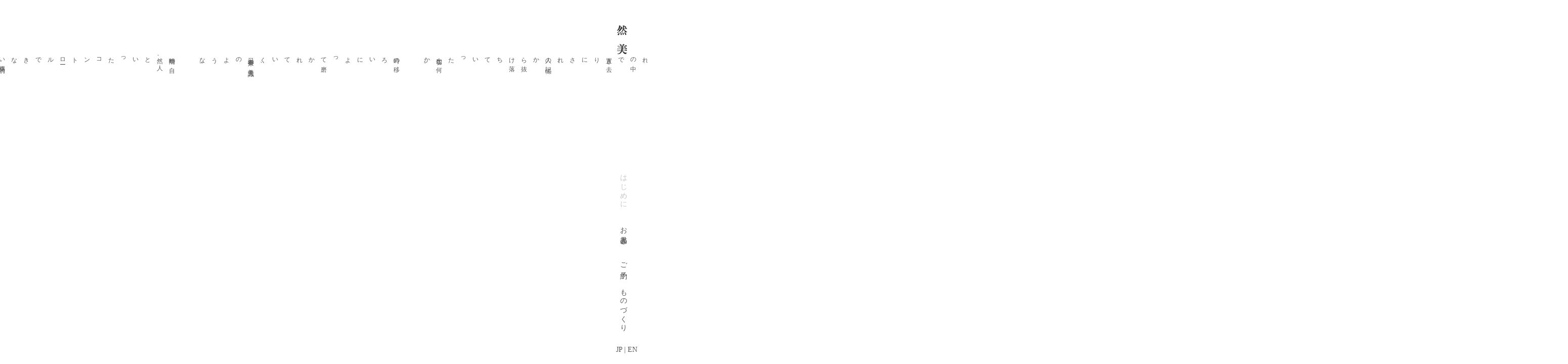

--- FILE ---
content_type: text/html; charset=UTF-8
request_url: https://rustsabi.com/introduction/
body_size: 7591
content:
<!DOCTYPE HTML>
<html lang="ja">
<head>
	<meta http-equiv="Content-Type" content="text/html; charset=utf-8">
	<meta name="viewport" content="width=device-width,initial-scale=1.0,minimum-scale=1.0,user-scalable=yes">
	<meta name="format-detection" content="telephone=no">
	<meta http-equiv="Cache-Control" content="no-store">
	<link rel=alternate href=https://rustsabi.com/ hreflang=ja />
<link rel=alternate href=https://rustsabi.com/en/ hreflang=en />
		<title>はじめに | 立礼茶室「然美」</title>
	<meta name="description" content="価値あるものだけが時を超え、生み出すものの想いとともに未来へと生き続ける。過去の遺物を、いまに甦らせることで未来の考古物を発掘する。" />
		<meta name="author" content="然美">
	<link href="https://rustsabi.com/q8rxe54y/wp-content/themes/gionsaryosabi.com/style.css" rel="stylesheet">
	<link rel="stylesheet" href="https://pro.fontawesome.com/releases/v5.15.4/css/all.css" integrity="sha384-rqn26AG5Pj86AF4SO72RK5fyefcQ/x32DNQfChxWvbXIyXFePlEktwD18fEz+kQU" crossorigin="anonymous">
	<link rel="shortcut icon" type="image/x-icon" href="https://rustsabi.com/q8rxe54y/wp-content/themes/gionsaryosabi.com/img/favicon.ico">
	<script src="https://webfont.fontplus.jp/accessor/script/fontplus.js?OO7aI9NSTsc%3D&box=JyopKBjG3p4%3D&aa=1&ab=2"></script>
	<meta name='robots' content='max-image-preview:large' />
<style id='wp-img-auto-sizes-contain-inline-css' type='text/css'>
img:is([sizes=auto i],[sizes^="auto," i]){contain-intrinsic-size:3000px 1500px}
/*# sourceURL=wp-img-auto-sizes-contain-inline-css */
</style>
<style id='wp-block-library-inline-css' type='text/css'>
:root{--wp-block-synced-color:#7a00df;--wp-block-synced-color--rgb:122,0,223;--wp-bound-block-color:var(--wp-block-synced-color);--wp-editor-canvas-background:#ddd;--wp-admin-theme-color:#007cba;--wp-admin-theme-color--rgb:0,124,186;--wp-admin-theme-color-darker-10:#006ba1;--wp-admin-theme-color-darker-10--rgb:0,107,160.5;--wp-admin-theme-color-darker-20:#005a87;--wp-admin-theme-color-darker-20--rgb:0,90,135;--wp-admin-border-width-focus:2px}@media (min-resolution:192dpi){:root{--wp-admin-border-width-focus:1.5px}}.wp-element-button{cursor:pointer}:root .has-very-light-gray-background-color{background-color:#eee}:root .has-very-dark-gray-background-color{background-color:#313131}:root .has-very-light-gray-color{color:#eee}:root .has-very-dark-gray-color{color:#313131}:root .has-vivid-green-cyan-to-vivid-cyan-blue-gradient-background{background:linear-gradient(135deg,#00d084,#0693e3)}:root .has-purple-crush-gradient-background{background:linear-gradient(135deg,#34e2e4,#4721fb 50%,#ab1dfe)}:root .has-hazy-dawn-gradient-background{background:linear-gradient(135deg,#faaca8,#dad0ec)}:root .has-subdued-olive-gradient-background{background:linear-gradient(135deg,#fafae1,#67a671)}:root .has-atomic-cream-gradient-background{background:linear-gradient(135deg,#fdd79a,#004a59)}:root .has-nightshade-gradient-background{background:linear-gradient(135deg,#330968,#31cdcf)}:root .has-midnight-gradient-background{background:linear-gradient(135deg,#020381,#2874fc)}:root{--wp--preset--font-size--normal:16px;--wp--preset--font-size--huge:42px}.has-regular-font-size{font-size:1em}.has-larger-font-size{font-size:2.625em}.has-normal-font-size{font-size:var(--wp--preset--font-size--normal)}.has-huge-font-size{font-size:var(--wp--preset--font-size--huge)}.has-text-align-center{text-align:center}.has-text-align-left{text-align:left}.has-text-align-right{text-align:right}.has-fit-text{white-space:nowrap!important}#end-resizable-editor-section{display:none}.aligncenter{clear:both}.items-justified-left{justify-content:flex-start}.items-justified-center{justify-content:center}.items-justified-right{justify-content:flex-end}.items-justified-space-between{justify-content:space-between}.screen-reader-text{border:0;clip-path:inset(50%);height:1px;margin:-1px;overflow:hidden;padding:0;position:absolute;width:1px;word-wrap:normal!important}.screen-reader-text:focus{background-color:#ddd;clip-path:none;color:#444;display:block;font-size:1em;height:auto;left:5px;line-height:normal;padding:15px 23px 14px;text-decoration:none;top:5px;width:auto;z-index:100000}html :where(.has-border-color){border-style:solid}html :where([style*=border-top-color]){border-top-style:solid}html :where([style*=border-right-color]){border-right-style:solid}html :where([style*=border-bottom-color]){border-bottom-style:solid}html :where([style*=border-left-color]){border-left-style:solid}html :where([style*=border-width]){border-style:solid}html :where([style*=border-top-width]){border-top-style:solid}html :where([style*=border-right-width]){border-right-style:solid}html :where([style*=border-bottom-width]){border-bottom-style:solid}html :where([style*=border-left-width]){border-left-style:solid}html :where(img[class*=wp-image-]){height:auto;max-width:100%}:where(figure){margin:0 0 1em}html :where(.is-position-sticky){--wp-admin--admin-bar--position-offset:var(--wp-admin--admin-bar--height,0px)}@media screen and (max-width:600px){html :where(.is-position-sticky){--wp-admin--admin-bar--position-offset:0px}}

/*# sourceURL=wp-block-library-inline-css */
</style><style id='global-styles-inline-css' type='text/css'>
:root{--wp--preset--aspect-ratio--square: 1;--wp--preset--aspect-ratio--4-3: 4/3;--wp--preset--aspect-ratio--3-4: 3/4;--wp--preset--aspect-ratio--3-2: 3/2;--wp--preset--aspect-ratio--2-3: 2/3;--wp--preset--aspect-ratio--16-9: 16/9;--wp--preset--aspect-ratio--9-16: 9/16;--wp--preset--color--black: #000000;--wp--preset--color--cyan-bluish-gray: #abb8c3;--wp--preset--color--white: #ffffff;--wp--preset--color--pale-pink: #f78da7;--wp--preset--color--vivid-red: #cf2e2e;--wp--preset--color--luminous-vivid-orange: #ff6900;--wp--preset--color--luminous-vivid-amber: #fcb900;--wp--preset--color--light-green-cyan: #7bdcb5;--wp--preset--color--vivid-green-cyan: #00d084;--wp--preset--color--pale-cyan-blue: #8ed1fc;--wp--preset--color--vivid-cyan-blue: #0693e3;--wp--preset--color--vivid-purple: #9b51e0;--wp--preset--gradient--vivid-cyan-blue-to-vivid-purple: linear-gradient(135deg,rgb(6,147,227) 0%,rgb(155,81,224) 100%);--wp--preset--gradient--light-green-cyan-to-vivid-green-cyan: linear-gradient(135deg,rgb(122,220,180) 0%,rgb(0,208,130) 100%);--wp--preset--gradient--luminous-vivid-amber-to-luminous-vivid-orange: linear-gradient(135deg,rgb(252,185,0) 0%,rgb(255,105,0) 100%);--wp--preset--gradient--luminous-vivid-orange-to-vivid-red: linear-gradient(135deg,rgb(255,105,0) 0%,rgb(207,46,46) 100%);--wp--preset--gradient--very-light-gray-to-cyan-bluish-gray: linear-gradient(135deg,rgb(238,238,238) 0%,rgb(169,184,195) 100%);--wp--preset--gradient--cool-to-warm-spectrum: linear-gradient(135deg,rgb(74,234,220) 0%,rgb(151,120,209) 20%,rgb(207,42,186) 40%,rgb(238,44,130) 60%,rgb(251,105,98) 80%,rgb(254,248,76) 100%);--wp--preset--gradient--blush-light-purple: linear-gradient(135deg,rgb(255,206,236) 0%,rgb(152,150,240) 100%);--wp--preset--gradient--blush-bordeaux: linear-gradient(135deg,rgb(254,205,165) 0%,rgb(254,45,45) 50%,rgb(107,0,62) 100%);--wp--preset--gradient--luminous-dusk: linear-gradient(135deg,rgb(255,203,112) 0%,rgb(199,81,192) 50%,rgb(65,88,208) 100%);--wp--preset--gradient--pale-ocean: linear-gradient(135deg,rgb(255,245,203) 0%,rgb(182,227,212) 50%,rgb(51,167,181) 100%);--wp--preset--gradient--electric-grass: linear-gradient(135deg,rgb(202,248,128) 0%,rgb(113,206,126) 100%);--wp--preset--gradient--midnight: linear-gradient(135deg,rgb(2,3,129) 0%,rgb(40,116,252) 100%);--wp--preset--font-size--small: 13px;--wp--preset--font-size--medium: 20px;--wp--preset--font-size--large: 36px;--wp--preset--font-size--x-large: 42px;--wp--preset--spacing--20: 0.44rem;--wp--preset--spacing--30: 0.67rem;--wp--preset--spacing--40: 1rem;--wp--preset--spacing--50: 1.5rem;--wp--preset--spacing--60: 2.25rem;--wp--preset--spacing--70: 3.38rem;--wp--preset--spacing--80: 5.06rem;--wp--preset--shadow--natural: 6px 6px 9px rgba(0, 0, 0, 0.2);--wp--preset--shadow--deep: 12px 12px 50px rgba(0, 0, 0, 0.4);--wp--preset--shadow--sharp: 6px 6px 0px rgba(0, 0, 0, 0.2);--wp--preset--shadow--outlined: 6px 6px 0px -3px rgb(255, 255, 255), 6px 6px rgb(0, 0, 0);--wp--preset--shadow--crisp: 6px 6px 0px rgb(0, 0, 0);}:where(.is-layout-flex){gap: 0.5em;}:where(.is-layout-grid){gap: 0.5em;}body .is-layout-flex{display: flex;}.is-layout-flex{flex-wrap: wrap;align-items: center;}.is-layout-flex > :is(*, div){margin: 0;}body .is-layout-grid{display: grid;}.is-layout-grid > :is(*, div){margin: 0;}:where(.wp-block-columns.is-layout-flex){gap: 2em;}:where(.wp-block-columns.is-layout-grid){gap: 2em;}:where(.wp-block-post-template.is-layout-flex){gap: 1.25em;}:where(.wp-block-post-template.is-layout-grid){gap: 1.25em;}.has-black-color{color: var(--wp--preset--color--black) !important;}.has-cyan-bluish-gray-color{color: var(--wp--preset--color--cyan-bluish-gray) !important;}.has-white-color{color: var(--wp--preset--color--white) !important;}.has-pale-pink-color{color: var(--wp--preset--color--pale-pink) !important;}.has-vivid-red-color{color: var(--wp--preset--color--vivid-red) !important;}.has-luminous-vivid-orange-color{color: var(--wp--preset--color--luminous-vivid-orange) !important;}.has-luminous-vivid-amber-color{color: var(--wp--preset--color--luminous-vivid-amber) !important;}.has-light-green-cyan-color{color: var(--wp--preset--color--light-green-cyan) !important;}.has-vivid-green-cyan-color{color: var(--wp--preset--color--vivid-green-cyan) !important;}.has-pale-cyan-blue-color{color: var(--wp--preset--color--pale-cyan-blue) !important;}.has-vivid-cyan-blue-color{color: var(--wp--preset--color--vivid-cyan-blue) !important;}.has-vivid-purple-color{color: var(--wp--preset--color--vivid-purple) !important;}.has-black-background-color{background-color: var(--wp--preset--color--black) !important;}.has-cyan-bluish-gray-background-color{background-color: var(--wp--preset--color--cyan-bluish-gray) !important;}.has-white-background-color{background-color: var(--wp--preset--color--white) !important;}.has-pale-pink-background-color{background-color: var(--wp--preset--color--pale-pink) !important;}.has-vivid-red-background-color{background-color: var(--wp--preset--color--vivid-red) !important;}.has-luminous-vivid-orange-background-color{background-color: var(--wp--preset--color--luminous-vivid-orange) !important;}.has-luminous-vivid-amber-background-color{background-color: var(--wp--preset--color--luminous-vivid-amber) !important;}.has-light-green-cyan-background-color{background-color: var(--wp--preset--color--light-green-cyan) !important;}.has-vivid-green-cyan-background-color{background-color: var(--wp--preset--color--vivid-green-cyan) !important;}.has-pale-cyan-blue-background-color{background-color: var(--wp--preset--color--pale-cyan-blue) !important;}.has-vivid-cyan-blue-background-color{background-color: var(--wp--preset--color--vivid-cyan-blue) !important;}.has-vivid-purple-background-color{background-color: var(--wp--preset--color--vivid-purple) !important;}.has-black-border-color{border-color: var(--wp--preset--color--black) !important;}.has-cyan-bluish-gray-border-color{border-color: var(--wp--preset--color--cyan-bluish-gray) !important;}.has-white-border-color{border-color: var(--wp--preset--color--white) !important;}.has-pale-pink-border-color{border-color: var(--wp--preset--color--pale-pink) !important;}.has-vivid-red-border-color{border-color: var(--wp--preset--color--vivid-red) !important;}.has-luminous-vivid-orange-border-color{border-color: var(--wp--preset--color--luminous-vivid-orange) !important;}.has-luminous-vivid-amber-border-color{border-color: var(--wp--preset--color--luminous-vivid-amber) !important;}.has-light-green-cyan-border-color{border-color: var(--wp--preset--color--light-green-cyan) !important;}.has-vivid-green-cyan-border-color{border-color: var(--wp--preset--color--vivid-green-cyan) !important;}.has-pale-cyan-blue-border-color{border-color: var(--wp--preset--color--pale-cyan-blue) !important;}.has-vivid-cyan-blue-border-color{border-color: var(--wp--preset--color--vivid-cyan-blue) !important;}.has-vivid-purple-border-color{border-color: var(--wp--preset--color--vivid-purple) !important;}.has-vivid-cyan-blue-to-vivid-purple-gradient-background{background: var(--wp--preset--gradient--vivid-cyan-blue-to-vivid-purple) !important;}.has-light-green-cyan-to-vivid-green-cyan-gradient-background{background: var(--wp--preset--gradient--light-green-cyan-to-vivid-green-cyan) !important;}.has-luminous-vivid-amber-to-luminous-vivid-orange-gradient-background{background: var(--wp--preset--gradient--luminous-vivid-amber-to-luminous-vivid-orange) !important;}.has-luminous-vivid-orange-to-vivid-red-gradient-background{background: var(--wp--preset--gradient--luminous-vivid-orange-to-vivid-red) !important;}.has-very-light-gray-to-cyan-bluish-gray-gradient-background{background: var(--wp--preset--gradient--very-light-gray-to-cyan-bluish-gray) !important;}.has-cool-to-warm-spectrum-gradient-background{background: var(--wp--preset--gradient--cool-to-warm-spectrum) !important;}.has-blush-light-purple-gradient-background{background: var(--wp--preset--gradient--blush-light-purple) !important;}.has-blush-bordeaux-gradient-background{background: var(--wp--preset--gradient--blush-bordeaux) !important;}.has-luminous-dusk-gradient-background{background: var(--wp--preset--gradient--luminous-dusk) !important;}.has-pale-ocean-gradient-background{background: var(--wp--preset--gradient--pale-ocean) !important;}.has-electric-grass-gradient-background{background: var(--wp--preset--gradient--electric-grass) !important;}.has-midnight-gradient-background{background: var(--wp--preset--gradient--midnight) !important;}.has-small-font-size{font-size: var(--wp--preset--font-size--small) !important;}.has-medium-font-size{font-size: var(--wp--preset--font-size--medium) !important;}.has-large-font-size{font-size: var(--wp--preset--font-size--large) !important;}.has-x-large-font-size{font-size: var(--wp--preset--font-size--x-large) !important;}
/*# sourceURL=global-styles-inline-css */
</style>

<style id='classic-theme-styles-inline-css' type='text/css'>
/*! This file is auto-generated */
.wp-block-button__link{color:#fff;background-color:#32373c;border-radius:9999px;box-shadow:none;text-decoration:none;padding:calc(.667em + 2px) calc(1.333em + 2px);font-size:1.125em}.wp-block-file__button{background:#32373c;color:#fff;text-decoration:none}
/*# sourceURL=/wp-includes/css/classic-themes.min.css */
</style>
<link rel='stylesheet' id='contact-form-7-css' href='https://rustsabi.com/q8rxe54y/wp-content/plugins/contact-form-7/includes/css/styles.css?ver=6.1.4' type='text/css' media='all' />
<link rel='stylesheet' id='jquery-ui-smoothness-css' href='https://rustsabi.com/q8rxe54y/wp-content/plugins/contact-form-7/includes/js/jquery-ui/themes/smoothness/jquery-ui.min.css?ver=1.12.1' type='text/css' media='screen' />
<script type="text/javascript" src="https://rustsabi.com/q8rxe54y/wp-includes/js/jquery/jquery.min.js?ver=3.7.1" id="jquery-core-js"></script>
<script type="text/javascript" src="https://rustsabi.com/q8rxe54y/wp-includes/js/jquery/jquery-migrate.min.js?ver=3.4.1" id="jquery-migrate-js"></script>
<link rel="canonical" href="https://rustsabi.com/introduction/" />
	<!-- Global site tag (gtag.js) - Google Analytics -->
<script async src="https://www.googletagmanager.com/gtag/js?id=G-Q8CFGHFFTT"></script>
<script>
  window.dataLayer = window.dataLayer || [];
  function gtag(){dataLayer.push(arguments);}
  gtag('js', new Date());

  gtag('config', 'G-Q8CFGHFFTT');
</script>
</head>
<body data-rsssl=1 id="top" class='other_fade'>
		<header id="global_header">
		<div>
		<h1 id="site_title" class="header_fadein speed01 vertical"><a href="https://rustsabi.com/"><img src="https://rustsabi.com/q8rxe54y/wp-content/themes/gionsaryosabi.com/img/logo_tate.svg" alt="然美" class="pc_display"><img src="https://rustsabi.com/q8rxe54y/wp-content/themes/gionsaryosabi.com/img/logo_yoko.svg" alt="然美" class="sp_display"></a></h1>
		<div id="dr-menu" class="sp_display"><div class="header_fadein speed01"><span></span></div></div>

		<nav class="pc_display">
			<ul class="header_fadein speed01">

				
				<li class="vertical"><a class='current' href="https://rustsabi.com/introduction">はじめに</a></li>
				<li class="vertical"><a href="https://rustsabi.com/menu">お品書き</a></li>
				<li class="vertical"><a href="https://rustsabi.com/reservation">ご予約</a></li>
				<li class="vertical"><a href="https://rustsabi.com/craftsmanship">ものづくり</a></li>
			</ul>
			<div class="rung speed01 header_fadein"><span><a href="https://rustsabi.com/">JP</a> | <a href="https://rustsabi.com/en/">EN</a></span></div>
		</nav>
		<nav id="dr-slide" class="sp_display menu_nav">
			<ul>
				<li><a href="https://rustsabi.com/introduction">はじめに</a></li>
				<li><a href="https://rustsabi.com/menu">お品書き</a></li>
				<li><a href="https://rustsabi.com/reservation">ご予約</a></li>
				<li><a href="https://rustsabi.com/craftsmanship">ものづくり</a></li>
				<li><span><a href="https://rustsabi.com/">JP</a> | <a href="https://rustsabi.com/en/">EN</a></span></li>
			</ul>
		</nav>
		</div>

	</header>
<main>
	<article>
		
												
<div class="philosophy_content_out">
<div class="philosophy_article">
<p class="text_s vertical first_text">未来は過去にある。</p>
<p class="text_s vertical">いつも新しいものを<br>
つくりたいと思っていた。</p>
<p class="text_s vertical">しかし、いま<br>
新しさは飽きることなく消費され<br>
時代の奥底へと沈んでいく。</p>
<p class="text_s vertical">そのような社会において<br>
価値あるものとはなんだろうか。</p>
<p class="text_s vertical">急速な時代の流れの中で<br>
置き去りにされ、人の記憶から抜け落ちていった<br>
大切な何か。</p>
<p class="text_s vertical">時の移ろいによって磨かれていく、<br>
日本古来の美意識のような。</p>
<p class="text_s vertical">時間や自然、人といった<br>
コントロールできない偶発的な物語にこそ<br>
美しさがあり<br>
こころを満たす余白があるのではないか。</p>
<p class="text_s vertical">価値あるものだけが時を超え、<br>
生み出すものの想いとともに<br>
未来へと生き続ける。</p>
<p class="text_s vertical">過去の遺物を、いまに甦らせることで<br>
未来の考古物を発掘するのだ。</p>
<p class="text_s vertical tar prof_open"><span class="text_ss">立礼茶室「然美」　
亭主 </span>　髙橋大雅</p>

</div>

</div>
<div class="prof_window">
<div class="prof_close">
<div>

<p class="text_s vertical">髙橋大雅は一九九五年生まれ。</p>
<p class="text_s vertical">ロンドン国際芸術高校に入学し、<br>その後セントラル・セント・マーチンズに進学。</p>
<p class="text_s vertical">アントワープやロンドンのメゾンブランドで<br>デザインアシスタントを経験。</p>
<p class="text_s vertical">卒業後、ニューヨークにて「タイガ・タカハシ」をスタート。</p>
<p class="text_s vertical">二〇二一年十二月京都・祇園にて、<br>ブティックとギャラリーを兼ね備えた<br>総合芸術空間「T.T」と<br>予約制茶寮「然美 さび」を発表する。</p>
</div>
</div>
</div>
						
</article>
</main>
<footer>
</footer>
<script type="speculationrules">
{"prefetch":[{"source":"document","where":{"and":[{"href_matches":"/*"},{"not":{"href_matches":["/q8rxe54y/wp-*.php","/q8rxe54y/wp-admin/*","/q8rxe54y/wp-content/uploads/*","/q8rxe54y/wp-content/*","/q8rxe54y/wp-content/plugins/*","/q8rxe54y/wp-content/themes/gionsaryosabi.com/*","/*\\?(.+)"]}},{"not":{"selector_matches":"a[rel~=\"nofollow\"]"}},{"not":{"selector_matches":".no-prefetch, .no-prefetch a"}}]},"eagerness":"conservative"}]}
</script>
<script type="text/javascript" src="https://rustsabi.com/q8rxe54y/wp-includes/js/dist/hooks.min.js?ver=dd5603f07f9220ed27f1" id="wp-hooks-js"></script>
<script type="text/javascript" src="https://rustsabi.com/q8rxe54y/wp-includes/js/dist/i18n.min.js?ver=c26c3dc7bed366793375" id="wp-i18n-js"></script>
<script type="text/javascript" id="wp-i18n-js-after">
/* <![CDATA[ */
wp.i18n.setLocaleData( { 'text direction\u0004ltr': [ 'ltr' ] } );
//# sourceURL=wp-i18n-js-after
/* ]]> */
</script>
<script type="text/javascript" src="https://rustsabi.com/q8rxe54y/wp-content/plugins/contact-form-7/includes/swv/js/index.js?ver=6.1.4" id="swv-js"></script>
<script type="text/javascript" id="contact-form-7-js-translations">
/* <![CDATA[ */
( function( domain, translations ) {
	var localeData = translations.locale_data[ domain ] || translations.locale_data.messages;
	localeData[""].domain = domain;
	wp.i18n.setLocaleData( localeData, domain );
} )( "contact-form-7", {"translation-revision-date":"2025-11-30 08:12:23+0000","generator":"GlotPress\/4.0.3","domain":"messages","locale_data":{"messages":{"":{"domain":"messages","plural-forms":"nplurals=1; plural=0;","lang":"ja_JP"},"This contact form is placed in the wrong place.":["\u3053\u306e\u30b3\u30f3\u30bf\u30af\u30c8\u30d5\u30a9\u30fc\u30e0\u306f\u9593\u9055\u3063\u305f\u4f4d\u7f6e\u306b\u7f6e\u304b\u308c\u3066\u3044\u307e\u3059\u3002"],"Error:":["\u30a8\u30e9\u30fc:"]}},"comment":{"reference":"includes\/js\/index.js"}} );
//# sourceURL=contact-form-7-js-translations
/* ]]> */
</script>
<script type="text/javascript" id="contact-form-7-js-before">
/* <![CDATA[ */
var wpcf7 = {
    "api": {
        "root": "https:\/\/rustsabi.com\/wp-json\/",
        "namespace": "contact-form-7\/v1"
    }
};
//# sourceURL=contact-form-7-js-before
/* ]]> */
</script>
<script type="text/javascript" src="https://rustsabi.com/q8rxe54y/wp-content/plugins/contact-form-7/includes/js/index.js?ver=6.1.4" id="contact-form-7-js"></script>
<script type="text/javascript" src="https://rustsabi.com/q8rxe54y/wp-includes/js/jquery/ui/core.min.js?ver=1.13.3" id="jquery-ui-core-js"></script>
<script type="text/javascript" src="https://rustsabi.com/q8rxe54y/wp-includes/js/jquery/ui/datepicker.min.js?ver=1.13.3" id="jquery-ui-datepicker-js"></script>
<script type="text/javascript" id="jquery-ui-datepicker-js-after">
/* <![CDATA[ */
jQuery(function(jQuery){jQuery.datepicker.setDefaults({"closeText":"\u9589\u3058\u308b","currentText":"\u4eca\u65e5","monthNames":["1\u6708","2\u6708","3\u6708","4\u6708","5\u6708","6\u6708","7\u6708","8\u6708","9\u6708","10\u6708","11\u6708","12\u6708"],"monthNamesShort":["1\u6708","2\u6708","3\u6708","4\u6708","5\u6708","6\u6708","7\u6708","8\u6708","9\u6708","10\u6708","11\u6708","12\u6708"],"nextText":"\u6b21","prevText":"\u524d","dayNames":["\u65e5\u66dc\u65e5","\u6708\u66dc\u65e5","\u706b\u66dc\u65e5","\u6c34\u66dc\u65e5","\u6728\u66dc\u65e5","\u91d1\u66dc\u65e5","\u571f\u66dc\u65e5"],"dayNamesShort":["\u65e5","\u6708","\u706b","\u6c34","\u6728","\u91d1","\u571f"],"dayNamesMin":["\u65e5","\u6708","\u706b","\u6c34","\u6728","\u91d1","\u571f"],"dateFormat":"yy\u5e74mm\u6708d\u65e5","firstDay":1,"isRTL":false});});
//# sourceURL=jquery-ui-datepicker-js-after
/* ]]> */
</script>
<script type="text/javascript" src="https://rustsabi.com/q8rxe54y/wp-content/plugins/contact-form-7/includes/js/html5-fallback.js?ver=6.1.4" id="contact-form-7-html5-fallback-js"></script>
<script src="https://unpkg.com/smoothscroll-polyfill@0.4.4/dist/smoothscroll.min.js"></script>
<script>
window.addEventListener("load", function () {
  var nodelist = document.querySelectorAll('a[href^="#"]');
  var node = Array.prototype.slice.call(nodelist, 0); 

  node.forEach(function (elem, index) {
    elem.addEventListener("click", function (e) {
      e.preventDefault();

      var href = elem.getAttribute("href");

      document.querySelector( href ).scrollIntoView({ behavior: "smooth" });
    });
  });
});
</script>
<script>
jQuery(function($){
	//index
	$(window).scroll(function(){
    var docHeight = $(document).innerHeight(),
        windowHeight = $(window).innerHeight(),
        pageBottom = docHeight - windowHeight;
        windowHalf = windowHeight / 2;
    if(pageBottom <= $(window).scrollTop() + windowHalf) {
      $("body").addClass("fast");
    }
});
	});
</script>

<script>
jQuery(function($){
  
   var $items = $('.toggle_panel h2');
    $items.on("click", function(){
  $items.next().removeClass("open");
  $(this).next().addClass("open");
  $(".panel_out").addClass("open_panel");
});

});
</script>
<script>
jQuery(function($){
   //prof
       $('.prof_open').on("click", function(){
  $(".prof_window").fadeIn("slow", "swing");
});
    //menu
    $('#menu_list_1').on("click", function(){
  $(".modal_1").fadeIn("slow", "swing");
});
     $('#menu_list_2').on("click", function(){
  $(".modal_2").fadeIn("slow", "swing");
});
          $('#menu_list_3').on("click", function(){
  $(".modal_3").fadeIn("slow", "swing");
});
               $('#menu_list_4').on("click", function(){
  $(".modal_4").fadeIn("slow", "swing");
});
                    $('#menu_list_5').on("click", function(){
  $(".modal_5").fadeIn("slow", "swing");
});
                     $('#menu_list_6').on("click", function(){
  $(".modal_6").fadeIn("slow", "swing");
});
     $('#menu_list_7').on("click", function(){
  $(".modal_7").fadeIn("slow", "swing");
});
          $('#menu_list_8').on("click", function(){
  $(".modal_8").fadeIn("slow", "swing");
});
               $('#menu_list_9').on("click", function(){
  $(".modal_9").fadeIn("slow", "swing");
});
                    $('#menu_list_10').on("click", function(){
  $(".modal_10").fadeIn("slow", "swing");
});
    $(".modal_window, .prof_window").on("click", function(){
    $(this).fadeOut("slow", "swing");
});
//drower

var $body = $('body');
    $('#dr-menu').on('click', function () {
        $body.toggleClass('open');
    });
    $('#dr-slide').on('click', function () {
        $body.removeClass('open');
    });
});
</script>
</body>
</html>

--- FILE ---
content_type: text/css
request_url: https://rustsabi.com/q8rxe54y/wp-content/themes/gionsaryosabi.com/style.css
body_size: 6053
content:
@charset "utf-8";
/*
Theme Name: sabi
Theme URI: https://gionsaryosabi.com/
Description: sabi
*/
/*! normalize.css v8.0.1 | MIT License | github.com/necolas/normalize.css */

/* Document
   ========================================================================== */

/**
 * 1. Correct the line height in all browsers.
 * 2. Prevent adjustments of font size after orientation changes in iOS.
 */

html {
  line-height: 1.15; /* 1 */
  -webkit-text-size-adjust: 100%; /* 2 */
}

/* Sections
   ========================================================================== */

/**
 * Remove the margin in all browsers.
 */

body {
  margin: 0;
}

/**
 * Render the `main` element consistently in IE.
 */

main {
  display: block;
}

/**
 * Correct the font size and margin on `h1` elements within `section` and
 * `article` contexts in Chrome, Firefox, and Safari.
 */

h1 {
  font-size: 2em;
  margin: 0.67em 0;
}

/* Grouping content
   ========================================================================== */

/**
 * 1. Add the correct box sizing in Firefox.
 * 2. Show the overflow in Edge and IE.
 */

hr {
  box-sizing: content-box; /* 1 */
  height: 0; /* 1 */
  overflow: visible; /* 2 */
}

/**
 * 1. Correct the inheritance and scaling of font size in all browsers.
 * 2. Correct the odd `em` font sizing in all browsers.
 */

pre {
  font-family: monospace, monospace; /* 1 */
  font-size: 1em; /* 2 */
}

/* Text-level semantics
   ========================================================================== */

/**
 * Remove the gray background on active links in IE 10.
 */

a {
  background-color: transparent;
}

/**
 * 1. Remove the bottom border in Chrome 57-
 * 2. Add the correct text decoration in Chrome, Edge, IE, Opera, and Safari.
 */

abbr[title] {
  border-bottom: none; /* 1 */
  text-decoration: underline; /* 2 */
  text-decoration: underline dotted; /* 2 */
}

/**
 * Add the correct font weight in Chrome, Edge, and Safari.
 */

b,
strong {
  font-weight: bolder;
}

/**
 * 1. Correct the inheritance and scaling of font size in all browsers.
 * 2. Correct the odd `em` font sizing in all browsers.
 */

code,
kbd,
samp {
  font-family: monospace, monospace; /* 1 */
  font-size: 1em; /* 2 */
}

/**
 * Add the correct font size in all browsers.
 */

small {
  font-size: 80%;
}

/**
 * Prevent `sub` and `sup` elements from affecting the line height in
 * all browsers.
 */

sub,
sup {
  font-size: 75%;
  line-height: 0;
  position: relative;
  vertical-align: baseline;
}

sub {
  bottom: -0.25em;
}

sup {
  top: -0.5em;
}

/* Embedded content
   ========================================================================== */

/**
 * Remove the border on images inside links in IE 10.
 */

img {
  border-style: none;
}

/* Forms
   ========================================================================== */

/**
 * 1. Change the font styles in all browsers.
 * 2. Remove the margin in Firefox and Safari.
 */

button,
input,
optgroup,
select,
textarea {
  font-family: inherit; /* 1 */
  font-size: 100%; /* 1 */
  line-height: 1.15; /* 1 */
  margin: 0; /* 2 */
}

/**
 * Show the overflow in IE.
 * 1. Show the overflow in Edge.
 */

button,
input { /* 1 */
  overflow: visible;
}

/**
 * Remove the inheritance of text transform in Edge, Firefox, and IE.
 * 1. Remove the inheritance of text transform in Firefox.
 */

button,
select { /* 1 */
  text-transform: none;
}

/**
 * Correct the inability to style clickable types in iOS and Safari.
 */

button,
[type="button"],
[type="reset"],
[type="submit"] {
  -webkit-appearance: button;
}

/**
 * Remove the inner border and padding in Firefox.
 */

button::-moz-focus-inner,
[type="button"]::-moz-focus-inner,
[type="reset"]::-moz-focus-inner,
[type="submit"]::-moz-focus-inner {
  border-style: none;
  padding: 0;
}

/**
 * Restore the focus styles unset by the previous rule.
 */

button:-moz-focusring,
[type="button"]:-moz-focusring,
[type="reset"]:-moz-focusring,
[type="submit"]:-moz-focusring {
  outline: 1px dotted ButtonText;
}

/**
 * Correct the padding in Firefox.
 */

fieldset {
  padding: 0.35em 0.75em 0.625em;
}

/**
 * 1. Correct the text wrapping in Edge and IE.
 * 2. Correct the color inheritance from `fieldset` elements in IE.
 * 3. Remove the padding so developers are not caught out when they zero out
 *    `fieldset` elements in all browsers.
 */

legend {
  box-sizing: border-box; /* 1 */
  color: inherit; /* 2 */
  display: table; /* 1 */
  max-width: 100%; /* 1 */
  padding: 0; /* 3 */
  white-space: normal; /* 1 */
}

/**
 * Add the correct vertical alignment in Chrome, Firefox, and Opera.
 */

progress {
  vertical-align: baseline;
}

/**
 * Remove the default vertical scrollbar in IE 10+.
 */

textarea {
  overflow: auto;
}

/**
 * 1. Add the correct box sizing in IE 10.
 * 2. Remove the padding in IE 10.
 */

[type="checkbox"],
[type="radio"] {
  box-sizing: border-box; /* 1 */
  padding: 0; /* 2 */
}

/**
 * Correct the cursor style of increment and decrement buttons in Chrome.
 */

[type="number"]::-webkit-inner-spin-button,
[type="number"]::-webkit-outer-spin-button {
  height: auto;
}

/**
 * 1. Correct the odd appearance in Chrome and Safari.
 * 2. Correct the outline style in Safari.
 */

[type="search"] {
  -webkit-appearance: textfield; /* 1 */
  outline-offset: -2px; /* 2 */
}

/**
 * Remove the inner padding in Chrome and Safari on macOS.
 */

[type="search"]::-webkit-search-decoration {
  -webkit-appearance: none;
}

/**
 * 1. Correct the inability to style clickable types in iOS and Safari.
 * 2. Change font properties to `inherit` in Safari.
 */

::-webkit-file-upload-button {
  -webkit-appearance: button; /* 1 */
  font: inherit; /* 2 */
}

/* Interactive
   ========================================================================== */

/*
 * Add the correct display in Edge, IE 10+, and Firefox.
 */

details {
  display: block;
}

/*
 * Add the correct display in all browsers.
 */

summary {
  display: list-item;
}

/* Misc
   ========================================================================== */

/**
 * Add the correct display in IE 10+.
 */

template {
  display: none;
}

/**
 * Add the correct display in IE 10.
 */

[hidden] {
  display: none;
}
*, *:before, *:after {
 	-webkit-box-sizing: border-box;
 	-moz-box-sizing: border-box;
 	-o-box-sizing: border-box;
 	-ms-box-sizing: border-box;
 	box-sizing: border-box;
}
ul {
  list-style: none;
  margin: 0;
  padding: 0;
}
.ja { font-family: "秀英にじみ明朝 L", "DNPShueiNMinStd-L"; }
html {
    scroll-behavior: smooth;
}
body { font-family: "秀英にじみ明朝 L", "DNPShueiNMinStd-L"; }
.vertical { writing-mode: vertical-rl; text-orientation: upright; }
.text { font-size: .875rem; }
.text_s { font-size: .75rem; }
.text_ss { font-size: .5rem; }
h1 {
	margin: 0 auto;
}
h2.text {
  letter-spacing: .25em;
}
body {
  font-size: 100%;
  width: 100%;
  position: relative;
  color: #333;
}
.bg_content {
  margin-bottom: 100vh;
  background: #000;
  position: relative;
  z-index: 1;
}
.bg_content img, .bg_content video {
  width: 100%;
  display: block;
  height: 100vh;
  object-fit: cover;
  position: relative;
  z-index: 1;
}
.sc_line {
  width: 1px;
  background: #FFF;
  height: 4.41%;
  position: absolute;
  bottom: 0;
  left: 50%;
  transform: translateX(-50%);
  z-index: 1;
}
.openning_logo {
  width: 2.24%;
  height: 6.33%;
  position: absolute;
  top: 50%;
  left: 50%;
  transform: translate(-50%, -50%);
  z-index: 2;
}
.openning_logo img {
  display: block;
  width: 100%;
  height: auto;
}
#main {
  height: 100vh;
  width: 100%;
  background: #FFF;
  position: fixed;
  z-index: -1;
  top: 0;
  left: 0;
}
.main_content {
position: absolute;
width: 100%;
height: 100vh;
top: 0;
left: 0;
z-index: 10;
}
.main_content > div.introduction_article {
  width: 100%;
  height: 100vh;
  position: relative;
}
.menu_article {
  width: 100%;
  position: relative;
  height: 100vh;
}
header#global_header {
  position: fixed;
  top: 0;
  right: 0;
  z-index: 0;
  height: 100vh;
  padding: 50px 40px;
  background: #FFF;
}
header#global_header > div {
  position: relative;
  height: 100%;
}
#site_title {
  font-size:.937rem;
  letter-spacing: 1rem;
  width: 20px;
  height: 56px;
}
#site_title img {
	display: block;
	width: 100%;
	height: auto;
}
#site_title a {
	color: #333;
	text-decoration: none;
}
header#global_header nav {
  position: absolute;
  bottom: 20px;
  right: 0;
  font-size: .875rem;
}
header#global_header nav li {
  margin-top: 2rem;
  letter-spacing: .1rem;
}
header#global_header nav li a {
  text-decoration: none;
  color: #333;
  transition-duration: 1s;
}
header#global_header nav li a:hover, .current {
	color: #BBB !important;
}
.intro_content {
  position: absolute;
  top: 105px;
  left: 50%;
  transform: translate(-50%, 0);
}
.introduction_content_out, .reservation_content_out {
	padding: 105px 97px 0 0;
	
}
.menu_content_out {
	padding: 0 97px 0 0;
}
.menu_content_out .modal_window .text_s {
    font-size: .5rem;
    color: #454545;
}
.reservation_article, .philosophy_article,  
.menu_content {
	position: absolute;
	top: 105px;
	left:50%;
	transform: translateX(-50%);
	display: flex;
	flex-direction: row-reverse;
}
.reservation_article a, .error a {
  text-decoration: none;
  color: #333;
}
.reservation_article h2 {
  margin-left: 4em;
  letter-spacing: .25em;
}
.error h2 {
  margin-left: 4em;
  letter-spacing: .1em;
  font-size: 1rem;
}
.error p {
  letter-spacing: .1em;
  margin-left: 2em;
}
.reservation_article h2 a {
  display: inline-block;
  border: 1px solid #969696;
  padding: 2em .6em 4em .5em;
  line-height: 1;
  position: relative;
}
.reservation_article h2 a::after {
  width: 1px;
  height: 32px;
  background: #969696;
  content: "";
  position: absolute;
  bottom: -24px;
  left: 50%;
}
.reservation_article dl {
  display: flex;
  flex-wrap: wrap;
  line-height: 2;
  letter-spacing: .25em;
  max-height: 540px;
}
.reservation_article dt {
  height: 8em;
  margin-left: 2em;
}
.reservation_article dd {
  height: calc(100% - 8em);
  margin: 0;
  padding: 0;
  margin-left: 2em;
}
.introduction_content {
	width: 68%;
	margin: 0 auto;
	display: flex;
	flex-direction: row-reverse;
	position: relative;
}
.panel_out {
	display: flex;
	flex-direction: row-reverse;
	background: #FFF;
	position: absolute;
	top: 0;
	right: 15em;
	transition-duration: 12s;
	transition-timing-function: cubic-bezier(0.03, 1, 0, 0.85);
}
.panel_read.craftsmanship {
  margin-left: 4em;
}
.panel_out.craftsmanship {
  position: static;
}
.panel_out.open_panel {
	right: 0;
}
.panel_out h2 {
	font-size: .875rem;
	font-weight: normal;
	letter-spacing: .25rem;
	margin: 0;
	padding: 0 2em;
  cursor: pointer;
}
.panel_out h2 a {
  text-decoration: none;
  color: #333;
}
.panel_out h2 span {
	display: inline-block;
	margin-bottom: 1em;
}
.intro_content p, .introduction_content p, .introduction_content p,
.philosophy_article p, .prof_window p {
  line-height: 2;
  margin-left: 2em;
  letter-spacing: .1rem;
}
.first_text {
  margin-left: 4em !important;
}
.menu_content p {
	line-height: 2;
	letter-spacing: .1rem;
	margin: 0;
}
.fadein, .other_fade {
    opacity: 0;
    animation: fadein 5s ease forwards;
}
.index_anim .header_fadein {
opacity: 0;	
}
.index_anim.fast .header_fadein {
animation: fadein 3s ease forwards;	
}
@keyframes fadein {
    100% {  opacity: 1;}
}
.intro01 {animation-delay: 0s;}
.intro02 {animation-delay: 1s;}
.intro03 {animation-delay: 7s;}
.intro04 {animation-delay: 10s;}
.intro05 {animation-delay: 13s;}
.intro06 {animation-delay: 16s;}
.intro07 {animation-delay: 19s;}
.intro08 {animation-delay: 22s;}
.intro09 {animation-delay: 25s;}
.intro10 {animation-delay: 28s;}

.speed01 {animation-delay: 0 !important;}
.speed02 {animation-delay: .5s !important;}
.speed03 {animation-delay: 1s !important;}
.speed04 {animation-delay: 1.3s !important;}
.speed05 {animation-delay: 1.6s !important;}
.speed06 {animation-delay: 1.9s !important;}
.speed07 {animation-delay: 2.2s !important;}
.speed08 {animation-delay: 2.5s !important;}
.speed09 {animation-delay: 2.8s !important;}
.speed10 {animation-delay: 3.1s !important;}
.speed11 {animation-delay: 3.4s !important;}
.speed12 {animation-delay: 3.7s !important;}
.speed13 {animation-delay: 4s !important;}
.speed14 {animation-delay: 4.3s !important;}
.speed15 {animation-delay: 4.6s !important;}
.speed16 {animation-delay: 4.9s !important;}
.tar { text-align: right; }
.toggle_panel > div {
	width: 0;
	overflow: hidden;
	transition-duration: 10s;
	transition-timing-function: cubic-bezier(0.03, 1, 0, 0.85);
	display: flex;
	flex-direction: row-reverse;
	padding-bottom: 105px;
}
.panel_inner p {
  opacity: 0;
}
.toggle_panel > div.open {
	width: 670px;
}
.toggle_panel > div.open p {
  animation: fadein 3s ease forwards; 
}
.rung {
  position: fixed;
  bottom: 20px;
  right: 20px;
  z-index: 9999;
}
.rung a {
  color: #333;
  text-decoration: none;
  transition-duration: 1s;
}
.rung a:hover {
  color: #BBB;
}
@media (max-height: 768px) {
  .toggle_panel > div.open {
    width: 760px;
}
}
.panel_inner {
	padding: 0 2em 105px;
}

.panel_inner img {
	display: block;
	margin-left: 2em;
  width: 421px;
  height: auto;
}
.justify {
    text-align: justify;
    text-justify: inter-ideograph;
}
.menu_content h2 {
	margin:0 0 0 4em;
	letter-spacing: .25rem;
}
.menu_main_title + div {
	position: relative;
	width: 100%;
}
.menu_main_title {
	padding: 105px 3em 105px;
	width: 100px;
	letter-spacing: .25rem;
	height: 100vh;
	margin: 0;
}
.menu_main_title.fix_bar span {
	position: fixed;
	top: 105px;
	padding: 0 3em 0;
	right: 97px;
	direction: block;
	width: 100px;
}
.menu_list_outer {
	display: flex;
	flex-direction: row-reverse;
	justify-content: space-between;
}
.menu_list_outer ul {
	margin: 0;
	display: flex;
	flex-direction: row-reverse;
	width: 100%;
	height: 100vh;
	overflow: hidden;
	position: relative;
  flex-wrap: wrap;
}
.menu_list_outer ul:first-of-type {
  margin-bottom: 5px;
}
.menu_list_outer li {
	width:20%;
	background: #000;
	height: 100vh;
	transition-duration: 12s;
	transition-timing-function: cubic-bezier(0.03, 1, 0, 0.85);
	cursor: pointer;
	overflow: hidden;
}
.menu_list_outer li a {
  display: block;
  width: 100%;
  height: 100vh;
  overflow: hidden;
  position: relative;
}
.menu_list_outer li img {
  display: block;
  height: 100vh;
  width: auto;
  position: absolute;
  top: 50%;
  left: 50%;

}
.modal_window, .prof_window {
	top: 0;
	right: 0;
	width: 100%;
	height: 100vh;
	background: #FFF;
	z-index: 10;
	display: none;
}
.prof_open {
	cursor: pointer;
}
.modal_window {
	position: absolute;
}
.prof_window {
	position: fixed;
	cursor: pointer;
}
.prof_window .prof_close div {
	position: absolute;
    top: 105px;
    left: 50%;
    transform: translateX(-50%);
    display: flex;
    flex-direction: row-reverse;
}
.prof_window .prof_close {
	position: relative;
}
.prof_window .prof_close::before, 
.prof_window .prof_close::after {
display: block;
	width: 16px;
	height: 1px;
	top: 24px;
	right: 20px;
	background-color: #333;
	content: "";
	cursor: pointer;
	 position: absolute;
}
.prof_window .prof_close::before {
	transform: rotate(-45deg);
}
.prof_window .prof_close::after {
	transform: rotate(45deg);
}
.modal_window.modal_bottom {
  top: auto;
  bottom: 0;
}
.modal_window img {
	display: block;
	height: 100vh;
	width: auto;
}
.modal_window p {
	line-height: 1.8;
	letter-spacing: .1rem;
}
.modal_window > div > div {
	padding: 50vh 2em 0;
}
.modal_window > div, .modal_window > div > div {
	display: flex;
	flex-direction: row-reverse;
}
.modal_imgbox {
	position: relative;
	display: block;
}
.modal_imgbox::before, 
.modal_imgbox::after {
display: block;
	width: 16px;
	height: 1px;
	top: 24px;
	right: 20px;
	background-color: #FFF;
	content: "";
	opacity: .6;
	cursor: pointer;
	transform: rotate(0deg);
	transition-duration: .3s;
	transition-timing-function:ease-out;
	position: absolute;
}
.modal_imgbox:hover::before {
	transform: rotate(-45deg);
}
.modal_imgbox:hover::after {
	transform: rotate(45deg);
}
.modal_window img {
  cursor: pointer;
}
.modal_window.modal_2 > div, .modal_window.modal_7 > div {
	margin: 0 10% 0 0 ;
}
.modal_window.modal_3 > div, .modal_window.modal_8 > div {
  margin: 0 0 0 20% ;
   flex-direction: row;
}
.modal_window.modal_4 > div, .modal_window.modal_9 > div {
  margin: 0 0 0 10% ;
  flex-direction: row;
}
.modal_window.modal_5 > div, .modal_window.modal_10 > div {
  margin: 0 ;
  flex-direction: row;
}
.menu_list_outer li.close {
	width: 5%;
}
.menu_list_outer li.open {
	width: 100vw;
	background: #FFF;
}
.mb40 {
  margin-bottom: 40px;
}
.sp_display {
  display: none !important;
}
.error {
  display: flex;
    flex-direction: row-reverse;
        position: absolute;
    top: 105px;
    left: 50%;
    transform: translateX(-50%);
}
.error > div {
  display: flex;
  flex-direction: row-reverse;
}

@media (min-width: 0) and (max-width: 768px) {
  body {
    font-size: 90%;
  }
  .error {
    display: block;
    position: static;
    top: auto;
    left: auto;
    transform: translateX(0);
    padding: 120px 30px 60px;
}
.error > div {
    display: block;
}
.error h2 {
    margin-left: 0;
    margin-bottom: 4em;
    letter-spacing: .1em;
    font-size: 1rem;
}
.error p {
    letter-spacing: .1em;
    margin-left: 0;
    margin-bottom: 2em;
}
.error p.tar {
  text-align: left;
}
  .pc_display {
    display: none !important;
  }
.sp_display {
  display: block !important;
}
.vertical {
    writing-mode: horizontal-tb;
}
.openning_logo {
    width: 8.24%;
    height: 12.33%;
}
header#global_header {
  position: fixed;
  top: 0;
  right: 0;
  z-index: 0;
  width: 100%;
  height: 60px;
  padding: 0;
  background: #FFF;
}
header#global_header > div {
    position: relative;
    width: 100%;
    display: flex;
  justify-content: space-between;
  align-items: center;
  padding: 0 10px 0 20px;
}
#site_title {
  text-align: left;
  margin: 0;
  transform: 1s;
  position: relative;
  z-index: 99;
  width: 50px;
  height: 17px;
}
#dr-menu {
    width: 40px;
    height: 40px;
    position: relative;
    cursor: pointer;
    z-index: 99;

}
#dr-menu span:before {
    width: 28px;
    height: 1px;
    top: -6px;
    content: "";
    position: absolute;
    background: #333;
    left: 0;
    transition-duration: .3s;
}
#dr-menu span {
    width: 28px;
    height: 1px;
    top: 20px;
    left: 6px;
    position: absolute;
    transition-duration: .3s;
}
#dr-menu span:after {
    width: 28px;
    height: 1px;
    bottom: -6px;
    content: "";
    position: absolute;
    background: #333;
    left: 0;
    transition-duration: .3s;
}
.open {
  overflow: hidden;
}
.open #site_title a {
    color: #FFF;
}
.open #dr-menu span:before {
    transform: rotate(45deg);
    top: 50%;
    margin-top: -1px;
    background: #FFF;
}
.open #dr-menu span:after {
    transform: rotate(-45deg);
    bottom: 50%;
    background: #FFF;
}
header#global_header nav {
    position: fixed;
    bottom: auto;
    right: auto;
    top: 0;
    left: 0;
}
.menu_nav {
    position: fixed;
    top: 0;
    left: 0;
    width: 100%;
    height: 100vh;
    background: rgba(0,0,0,1);
    transition: all .5s;
    visibility: hidden;
    opacity: 0;
}
.menu_nav > ul {
    position: fixed;
   width: 100%;
   top: 50%;
   left: 0;
   transform: translateY(-50%);
   z-index: 60;
}
.menu_nav > ul li {
    text-align: center;
    letter-spacing: 0.1em;
    text-indent: 0.1em;
}
.open .menu_nav ul li a {
  color: #FFF !important;
  text-decoration: none;
}
.open .menu_nav {
    transition: all .5s;
    visibility: visible;
    opacity: 1;
    z-index: 60;
}
.open header#global_header, .other_fade header#global_header {
  z-index: 60;
}
#main {
     height: auto;
    width: 100%;
    background: #FFF;
    position: static;
    z-index: -1;
    top: 0;
    left: 0;
}
.intro_content {
    position: static;
    top:0;
    left: 0;
    transform: translate(0, 0);
    padding: 0 20px 60px;
    margin-top: calc(100vh + 120px);
    font-size: .75rem;
}
.philosophy_content_out {
  padding: 100px 30px 60px;
}
.menu_content_out {
    padding: 0;
}
.introduction_content_out, .reservation_content_out {
  padding: 0 30px 0;
  margin: 120px 0 0;
}
.reservation_article, .philosophy_article,  
.menu_content {
  position: static;
  top: auto;
  left: auto;
  transform: translateX(0);
  display: block;
}
.menu_content {
  padding: 120px 30px 0;
  width: 100%;
      text-align: justify;
    text-justify: inter-ideograph;
}
.menu_content h2 {
  margin:0 0 1.5em;
  letter-spacing: .25rem;
}
.menu_content p br{
  display: none;
}
.menu_article {
  width: 100%;
  position: relative;
  height: auto;
  margin-bottom: 60px;
}
.first_text {
    margin-left: 0 !important;
    margin-bottom: 4em;
}
.menu_list_outer {
  display: block;
}
.menu_main_title {
  display: none;
}
.menu_list_outer ul {
  margin: 0;
  display: block;
  width: 100%;
  height: 100vh;
}
.menu_list_outer li {
  width:100%;
  background: #000;
  height: 20%;
}
.menu_list_outer li a {
    display: block;
    width: 100%;
    height: 20vh;
    overflow: hidden;
    position: relative;
}
.menu_list_outer li img {
  display: block;
  height: auto !important;
  width: 100%;
}

.menu_list_outer li a {
  pointer-events: none; 
}
.menu_list_outer ul:first-of-type {
    margin-bottom: 60px;
}
.modal_imgbox {
    position: relative;
    display: block;
    width: 100%;
    padding-top: 100%;
    background: #000;
}
.modal_window {
  overflow-y: scroll;
  position: fixed;
  z-index: 100;
}
.modal_imgbox::before, 
.modal_imgbox::after {
  width: 16px;
  height: 1px;
  top: 30px;
  right: 22px;
  z-index: 101;
}
.modal_imgbox::before {
  transform: rotate(-45deg);
}
.modal_imgbox::after {
  transform: rotate(45deg);
}
.modal_window > div, .modal_window > div > div {
    display: block;
}
.modal_window img {
  display: block;
  position: absolute;
  top: 50%;
  left: 50%;
  height: 100%;
  width: 100%;
  transform: translate(-50%,-50%);
  object-fit: cover;
}
.modal_window > div > div {
  padding: 30px;
}
.modal_window.modal_2 > div, .modal_window.modal_7 > div,
.modal_window.modal_3 > div, .modal_window.modal_8 > div,
.modal_window.modal_4 > div, .modal_window.modal_9 > div {
    margin: 0;
}
.reservation_article h2 a {
  display: inline-block;
  border: 1px solid #969696;
  padding: .75em 4em .75em 1.5em;
  line-height: 1;
  position: relative;
}
.reservation_article h2 a::after {
  width: 32px;
  height: 1px;
  background: #969696;
  content: "";
  position: absolute;
  bottom: 50%;
  left: auto;
  right: -24px;
}
.reservation_article dl {
  line-height: 2;
  letter-spacing: .1em;
  max-height: inherit;
  font-size: .75rem;
}
.reservation_article h2 {
    margin-left: 0;
    letter-spacing: .25em;
    margin-bottom: 2.5em;
}
.reservation_article .sp_display {
	display: inline;
}
.reservation_article dt {
    height: auto;
    margin-left: 0;
    width: 25%;
}
.reservation_article dd {
  height: auto;
  width: 75%;
  margin: 0 0 2em;
  padding: 0;
  margin-left: 0;
}
.intro_content p, .introduction_content p, .introduction_content p,
.philosophy_article p {
  line-height: 2;
  margin-left: 0;
  margin-bottom: 2em;
  letter-spacing: .1rem;
}
.introduction_content {
	width: 100%;
	margin: 0 auto;
	display: block;
}
.panel_out {
	display: block;
	position: static;
	top: auto;
	right: auto;
}
.toggle_panel > div {
	width: 100%;
	overflow: visible;
	display: block;
	flex-direction: row-reverse;
	padding-bottom: 0;
}
.panel_read p {
	text-align: center;
}
.panel_inner img {
	display: block;
	margin-left: 0;
}
.panel_out {
	padding-bottom: 60px;
}
.panel_out h2 {
	font-size: .875rem;
	font-weight: normal;
	letter-spacing: .25rem;
	margin: 4em 0 1.5em;
	padding: 0;
  pointer-events: none;
	cursor: default;
}
.panel_out h2 span {
	display: inline-block;
	margin-bottom: 0;
	margin-right: 1em;
}
.panel_inner {
	padding: 0;
}

.panel_inner img {
	display: block;
	margin-left: 0;
	margin-bottom: 2em;
	width: 100%;
	height: auto;
}
.panel_inner p {
    opacity: 1;
}
.prof_window .prof_close div {
	position: static;
    top: auto;
    left: auto;
    transform: translateX(0);
    display: block;
    padding: 120px 30px 60px;
    
}
.prof_window p {
	margin-left: 0;
}
.prof_window .prof_close::before, 
.prof_window .prof_close::after {
display: block;
	width: 16px;
	height: 1px;
	top: 84px;
	right: 22px;
	background-color: #333;
	content: "";
	cursor: pointer;
	 position: absolute;
}
*::-webkit-media-controls-panel {
  display: none!important;
  -webkit-appearance: none;
}

*::--webkit-media-controls-play-button {
  display: none!important;
  -webkit-appearance: none;
}

*::-webkit-media-controls-start-playback-button {
  display: none!important;
  -webkit-appearance: none;
}
}
/*メニューリスト*/
#menu_list_1 img {
    transform: translate(-50%, -50%);
    height: 100%;
    margin-top: 0;
}
#menu_list_2 img {
    transform: translate(-50%, -50%);
    height: 100%;
}
#menu_list_3 img {
    transform: translate(-50%, -50%);
    height: 100%;
}
#menu_list_4 img {
    transform: translate(-50%, -50%);
    height: 100%;
}
#menu_list_5 img {
    transform: translate(-50%, -50%);
    height: 100%;
}
#menu_list_6 img {
    transform: translate(-50%, -50%);
}
#menu_list_7 img {
    transform: translate(-50%, -50%);
    height: 100%;
}
#menu_list_8 img {
     margin-top: 0;
    transform: translate(-50%, -50%);
    height: 100%;
}
#menu_list_9 img {
  margin-top: 0;
    transform: translate(-50%, -50%);
    height: 100%;
}
#menu_list_10 img {
    height: 100%;
    transform: translate(-50%, -50%);
    margin-top: 0;
}
@media (min-width: 0) and (max-width: 768px) {
#menu_list_1 img {
  margin-top: 0;
  width: 120%;
}
#menu_list_2 img {
margin-top: 0;
width: 95%;
margin-left: 0;
}
#menu_list_3 img {
margin-top: 0;
width: 100%;
height: auto;
margin-left: 0;
}
#menu_list_4 img {
  width: 110%;
height: auto;
margin-left: 2%;
}
#menu_list_5 img {
 margin-top: 0;
 margin-left: 0;
 width: 100%;
height: auto;
}


#menu_list_6 img {
  margin-top: 0;
    width: 100% !important;
}
#menu_list_7 img {
  margin-top: -7%;
  width: 115%;
}
#menu_list_8 img {
margin-top: 26%;
margin-left: 0;
width: 100% !important;
}
#menu_list_9 img {
margin-top: 18%;
width: 100%;
}
#menu_list_10 img {
 margin-top: 2%;
 width: 100%;
}
}



--- FILE ---
content_type: image/svg+xml
request_url: https://rustsabi.com/q8rxe54y/wp-content/themes/gionsaryosabi.com/img/logo_tate.svg
body_size: 3727
content:
<?xml version="1.0" encoding="utf-8"?>
<!-- Generator: Adobe Illustrator 26.0.2, SVG Export Plug-In . SVG Version: 6.00 Build 0)  -->
<svg version="1.1" id="レイヤー_1" xmlns="http://www.w3.org/2000/svg" xmlns:xlink="http://www.w3.org/1999/xlink" x="0px"
	 y="0px" viewBox="0 0 119.9 339.1" style="enable-background:new 0 0 119.9 339.1;" xml:space="preserve">
<style type="text/css">
	.st0{fill:none;}
</style>
<g>
	<path d="M68.9,279.5c1.3,1.9,0.7,3.4-1.2,4.5c-1.1,0.6-1.6,1.6-2.3,2.6c-1.6,2.2-1.6,2.3,1.2,4.1c-1.9,0.3-3.2,1-3.6,3
		c3.3,0.2,6.5,0.6,9.9-0.2c2.3-0.5,4.9-0.3,7.3,0c4.8,0.5,9.7,0,14.5,0.5c0.8,0.1,1.2-0.3,1.7-0.9c1.7-2.6,3.7-5.1,5.4-7.7
		c0.8-1.3,1.6-1.8,3.1-1.1c0.9,0.5,2,0.7,2.8,1.5c2.9,3.1,6.9,5,9.4,8.6c0.6,0.9,1.6,1.5,0.9,2.6c-0.8,1.1-1.4,2.5-3.2,2.2
		c-2.3-0.3-4.6-0.7-6.9-0.6c-7,0.1-13.9,0.2-20.9,0c-5.7-0.2-11.4,0.2-17.1-0.5c-0.6-0.1-1.2-0.1-1.7,0c-1.1,0.2-1.5,1.2-0.7,2.1
		c3.9,4.4,7.8,8.6,13.1,11.5c4.2,2.3,8.5,4.4,13,5.8c3.6,1.1,7.2,2.3,11.1,2.4c3.2,0.1,6.3,1.2,9.6,0.5c1.4-0.3,2.8,0.9,3.3,2
		c0.6,1.2-0.6,2.3-1.7,3.1c-1,0.7-2,1.1-3.2,1.4c-4.4,0.9-7.1,3.5-8.3,7.8c-0.6,2.1-4.1,3.8-6,2.7c-3.1-1.9-6.6-2.7-9.7-4.2
		c-2.7-1.3-5.3-3.2-7.9-4.9c-6-3.8-9.2-9.8-13.3-15.1c-1.2-1.6-1.8-3.8-2.5-5.8c-0.9-2.5-2.5-4.6-3.9-7c-1.7,1.1-1.4,3.1-2.4,4.3
		c-1,1.3-1.8,2.8-2.3,4.3c-2.1,5.8-5.7,10.3-10.4,14.3c-3.2,2.7-6.6,5-10.2,7.2c-2.2,1.3-4.4,2.4-6.9,3c-2.8,0.7-5.6,1-8.2,2.5
		c-2.7,1.6-6.1,1.1-9.1,2.1c-0.8,0.2-1.6,0.3-2.4,0.5c-2.8,0.9-4.6,0.1-5.6-2.6c-0.5-1.3,1.2-3.7,2.9-4c1.7-0.3,3.5-0.5,5.2-0.7
		c6.7-0.9,12.5-3.6,17.5-8.4c1.9-1.8,4.1-3.3,6-5.2c2.6-2.5,5.2-5,6.8-8.2c1.3-2.6,3.8-4.7,3.5-8.1c-0.1-0.7,1.1-1.2,1-2.6
		c-2.7-0.4-5.6-0.1-8.4-0.1c-3.2,0-6.4,0.4-9.6,0.4c-4.5,0.1-9.1,0.5-13.6,0.6c-3.5,0.1-6.9-0.1-10.4,0.6c-1.1,0.2-2.1-0.4-2.8-1.1
		c-1.8-1.7-1.4-3.6,0.7-4.7c1.1-0.6,2.2-0.6,3.4-0.4c5.2,0.6,10.4,0.6,15.6,0.1c7.6-0.6,15.2-0.8,22.9-0.4c3.5,0.2,5-1,5.3-4.4
		c0.1-1.5,0.8-2.9,0.1-4.5c-0.6-1.2,0.6-1.9,0.9-2.9c0.8-2.6-0.2-3.8-3-3.3c-5.3,0.9-10.7,0.8-16,0.9c-6.6,0.1-13.2-0.1-19.8,0.1
		c-2.2,0.1-4.4,0.6-6.5,0.8c-1.2,0.1-2.3,0-3.1-1.1c-0.8-1-2.1-1.8-1.3-3.3c0.7-1.3,2.4-2.3,3.5-1.7c2.9,1.5,5.6-0.9,8.4,0.2
		c2.7,1,5.7-0.4,8.6,0.3c1.1,0.3,2.1-0.7,3.4-0.7c7.4-0.2,14.9-0.5,22.3,0c0.5,0,0.9,0,1.4,0c3.4-0.1,4.5-0.9,4.1-4.3
		c-0.3-2.1,0-4.1,0.1-6.2c0.1-2-0.8-3.1-2.6-2.7c-3.2,0.7-6.5,0.2-9.7,0.4c-3,0.3-6,0.7-8.9-0.2c-0.3-0.1-0.7-0.2-1-0.1
		c-3.3,1.2-6.7-0.1-10,0.7c-1.6,0.4-3.3,0.1-4.8-0.7c-1.1-0.6-1.8-1.6-1.6-2.9c0.2-1.2,1.3-1.2,2.2-1.4c2.1-0.5,4.2-0.4,6.3-0.1
		c3.5,0.6,6.9,0.4,10.5-0.3c2.9-0.6,6-0.1,9-0.1c2.6,0,5.1,0.1,7.7,0.2c2.5,0.1,3.4-0.9,3.2-3.2c-0.2-2-0.7-3.9-0.4-5.9
		c0.2-1.2-0.5-2-1.8-2.1c-0.9,0-1.9-0.1-2.8,0c-3.9,0.6-7.9,0.2-11.9,0.3c-5.1,0.2-10.1-0.2-15.2,0.6c-2,0.3-3.9,0.3-5.9,0.1
		c-1.6-0.2-3.3-0.2-4.8,0.5c-1.4,0.6-2.5-0.1-3.6-0.8c-1.1-0.7-1.5-1.9-1.3-3c0.1-1.3,1.2-2,2.4-2.2c0.8-0.1,1.7-0.1,2.4,0.1
		c3.1,0.8,6.2,0.5,9.3,0c1.3-0.2,2.5-0.2,3.9,0.4c1.9,0.8,4.3,0.8,6.4,0.2c0.7-0.2,1.3-0.3,2,0c3,1.3,5.8-0.4,8.8-0.3
		c-1.1-7.6-1.1-7.6-4.8-12.9c-0.9-1.2-2.1-1.8-3.4-2.3c-4.8-1.6-4.9-1.8-3.1-6.8c2.5,0.8,5.2,0.7,7.4,2.5c0.7,0.5,1.7,0.6,2.7,0.4
		c3.1-0.6,5.4,0.9,7.6,2.8c1.5,1.3,3.2,2.6,4.2,4.1c1.3,1.8,2.6,4.4,1.5,6.8c-0.6,1.5-0.4,3.2-1.7,4.3c1.5,1.3,2.9,0.7,4.2,0.6
		c1.6-0.1,3.3-0.4,4.9,0.1c1.8,0.6,2.4-0.3,3.2-1.6c3.1-5.4,4.9-11.2,5.5-17.5c0.3-2.9,1.4-3.4,4.1-2.5c3.9,1.3,7.4,3.8,11.8,3.4
		c1-0.1,3.8,2.9,4,4.1c0.2,1.3-0.8,2.5-3.1,3.1c-3.3,0.9-5.9,2.6-8.3,5.2c-1.8,2-4.2,3.6-6.2,5.3c0.6,1.3,1.8,1.2,2.5,1.1
		c6.2-0.9,12.5-0.5,18.7-0.8c1.8-0.1,3.2-0.6,4.3-2.3c1.1-1.7,2.5-3.3,3.7-5c1.9-2.7,3.6-3.1,6.5-1.3c2.6,1.6,4.5,4,6.7,6
		c0.7,0.7,1.3,1.6,2.2,2.2c1.5,1,1.8,2.4,1.3,4c-0.6,1.7-2.2,1.6-3.5,1.6c-3.4-0.2-6.7-0.1-10.1-0.8c-2.9-0.6-5.8-0.4-8.7-0.1
		c-6.4,0.6-12.8,0.4-19.2,0.2c-1.2,0-2.3-0.1-3.5,0c-3.2,0.1-5.8,2.8-5.6,5.9c0.5,6.3,0.4,5.3,5.6,5.3c3.6,0,7.2-0.4,10.8-0.2
		c1.9,0.1,3-1.1,3.5-2.4c0.8-2.3,2.9-3.3,4.4-4.8c1.4-1.5,4.1-1.4,5.7,0.2c1.8,1.8,3.4,3.6,6,4.5c1.8,0.6,1.8,3.1,2.9,4.6
		c-1.6,2.6-4.3,2.6-6.6,2.4c-5.8-0.3-11.6,0.7-17.4,0.5c-3.6-0.2-7.2,0.1-10.8-0.4c-1.1-0.1-2.1-0.1-3.4,0.4
		c-0.1,3.2-0.2,6.4-0.2,9.7c0,2.8,0.3,3,3,3c7.4,0,14.8-0.5,22.2,0.1c2.1,0.2,3.6-0.4,5-2.3c1.7-2.3,3.2-4.9,6-6.2
		c2.9-1.4,7-0.6,8.5,2.3c1.2,2.4,3.1,4,5.1,5.6c1.1,0.9,2.7,1.7,1.9,3.6c-0.7,1.7-2.3,2.5-4.3,2.2c-7.5-1.1-15-0.6-22.6,0
		c-4.2,0.3-8.4,0-12.6-0.2c-2.3-0.1-4.7,0.2-6.9-0.5C70.5,278.4,69.7,278.7,68.9,279.5"/>
	<path d="M83.5,42.5c1.5,3.2,2.2,6,4,8.3c2.3,3,4.6,6.1,7.4,8.8c1.3,1.2,2.4,2.7,4.1,3.2c1.2,0.4,1.1,1.7,2,2.2
		c3.1,1.8,5.7,4.2,8.9,5.9c2.6,1.4,5.2,2.7,8.1,3.2c1.2,0.2,2.1,1.1,1.7,2.6c-0.4,1.8-2,3.3-3.3,3.1c-0.8-0.1-1.6-0.5-2.4-0.6
		c-3.6-0.5-5.9,0.9-7.1,4.5c-0.5,1.5-2.9,2.7-4.4,2.1c-2.2-0.9-4-2.4-5.4-4.3c-1.3-1.8-2.8-3.5-4.5-4.9c-0.9-0.8-1.3-1.9-2-2.8
		C87,68.7,84.9,63,83.3,57c-0.6-2.4-1.2-4.7-1.9-7.1c-0.2-0.7-0.1-1.7-1.1-2.1c-0.9,0.6-1.2,1.6-1.5,2.6c-1.5,5.7-3.9,10.9-7.5,15.6
		c-2.3,3-5.1,5.6-8.3,7.9c-3.3,2.4-7.1,4.1-10.3,6.6c-1.6,1.2-3.5,1.7-5.4,2.5c-1.6,0.7-3.1,1.4-4.3,2.6c0.1,1.1,0.8,1.3,1.4,1.6
		c3.4,1.7,6.1,4.5,8.4,7.3c1.6,1.9,2.3,4.9,2.4,7.5c0.2,2.9-0.4,6-1.9,8.8c-1.5,2.9-6.3,3.9-8.9,2.1c-1.5-1.1-2.2-2.3-2.3-4.1
		c0-2.4-0.1-4.9,0.2-7.3c0.4-4.8-0.2-9.3-3.3-13.2c-1.1-0.4-1.9,0.6-2.9,0.9c-1.9,0.5-3.2,0.1-3.9-1.3c-0.6-1.3,0.1-3.1,1.8-3.5
		c4-1,7-4.1,10.9-5.4c0.1,0,0.2-0.1,0.3-0.2c2.7-3.1,6.6-4.8,9.4-7.7c4.2-4.5,7.5-9.8,10.5-15.1c1.2-2.2,1.1-4.7,2.1-6.9
		c0.9-2,1.1-4,0.7-6.1c0-0.1-0.1-0.2-0.4-0.5c-4.1,0.1-8.3,0.1-12.6,0.2c-1.1,0-2,0.5-2.6,1.5c-0.5,0.9-1.2,1.7-1.6,2.7
		c-1.8,4.1-4.4,7.7-6.9,11.2c-2.6,3.6-5.9,6.9-9.3,9.8c-4.2,3.6-8.3,7.4-13.1,10.3c-3,1.8-6.1,3.2-8.9,5.3c-2.1,1.6-4.5,2.8-6.5,4.6
		c-0.8,0.7-1.7,1.3-2.8,1.4c-1.7,0.2-3.2-1-3.5-2.7c-0.3-2.1,0.5-3.5,2.2-4c0.9-0.2,1.8-0.3,2.7-0.5c0.7-0.1,1.4-0.3,1-1.3
		c-0.2-0.4-0.2-0.7,0.3-0.7c3.4,0,5.3-3.2,8.4-4.1c1.5-0.4,2.6-2.3,3.7-3.6c1.2-1.4,2.4-2.7,4.2-3.6c1-0.5,1.6-1.6,2.3-2.4
		c-0.9-1.3-2.2-1.2-3.1-1.8c-1.7-1.1-2.3-2.5-2.1-4.6c0.3-2.4,0.5-4.9,0.5-7.3c0-0.9-0.1-1.9-1.1-2.4c-0.9-0.1-1.2,0.6-1.6,1.1
		c-3.3,3.9-7.5,7-10.2,11.4c-0.6,0.9-1.5,1.8-2.7,2.1c-1.6,0.4-3.4-0.4-4.1-1.9c-0.9-1.7-0.5-3.9,0.6-5.1c2.8-3,6.2-5.6,8.4-9.2
		c0.2-0.3,0.3-0.6,0.4-0.9c1.2-4.4,4-7.9,6.4-11.6c0.9-1.3,1.7-2.9,2-4.4c0.5-2.7,1.7-5.2,2.9-7.7c0.1-0.3,0.3-0.7,0.2-1
		c-0.4-4.2,1.8-7.9,2.2-11.9c0.1-1.3,0.5-2.4,0-3.7c-0.5-1.2-0.2-2.6-0.1-3.8c0.2-1.9,3.1-4,4.9-3.6c0.8,0.2,1.1,0.9,1.2,1.6
		c0.2,2,1,2.8,3,2.1c0.6-0.2,1.1,0,1.6,0.5C35,5,36,5.2,37.1,5.2c3.2,0,5.1,2.3,7.3,4.1c1.3,1.1,0.8,2.1-0.1,3
		c-0.9,0.9-2,1.7-3.1,2.3c-3,1.7-3.5,4.6-4,7.6c3.3,1.1,6.4,0.4,9.5-0.1c0.9-0.1,1.4-0.8,1.8-1.5c0.9-1.4,1.7-2.8,2.6-4.1
		c1.5-2.2,3.4-2.4,5.1-0.3c1,1.3,1.9,2.6,2.9,3.9c1.1,1.4,2,2.8,3.7,3.6c0.4,0.2,0.7,0.6,1.1,0.9c1.8,1.9,1.7,3-0.7,3.8
		c-4.7,1.6-6,5.3-6.9,9.7c2.6,1.2,5.2,0.5,7.6,0.3c1.1-0.1,2.1-0.1,3.2-0.1c2,0.1,2.8-0.5,3-2.5c0.4-4.6,1.1-9.2,1-13.8
		c-0.1-3.1-0.9-6.2-0.9-9.3c0-3-0.3-5.9-1.2-8.9c-0.6-1.8,0.6-3,2.5-2.4c2.4,0.8,4.9,1.2,7.4,1.5c1.8,0.2,3.8,1.4,5.5,1.7
		c1.8,0.3,2.5,1.1,3.3,2.3c0.7,0.9,0.5,1.7-0.9,2.9c2.6-0.8,4.7,0.3,6.6-0.6c0.3-0.1,0.8,0.3,1.2,0.5c1.7,1,3.6,1.7,5.2,2.8
		c4,2.6,7,6.2,6.9,11.5c0,0.8-0.4,1.3-0.7,1.9c-0.3,0.6-0.7,1.2-1,1.8c-0.1,0.3-0.1,0.7-0.1,0.9c0.5,0.9,1.4,0.9,2.1,1.2
		c2.7,1.4,5.4,2.4,7.2,5.1c0.9,1.4,3,2,3.7,3.9c0.8,2.4,0.8,2.5-1.5,3.7c-2,1.1-4.3,0.8-6.2,0.5c-5.9-0.9-11.7,0.1-17.6-0.6
		C90.1,42.3,87.1,42.1,83.5,42.5 M102.2,32.1c-1.4,0-2.3-0.1-3.2-0.1c-3.2-0.1-5.2-1.5-6.1-4.6c-0.3-1.1-0.5-2.3-0.5-3.4
		c0-2.4-1-4.4-2.1-6.5c-1.1-2.1-3.4-3-4.8-5c-0.3-0.5-1.1-0.3-1.4,0.4c-0.3,0.6-0.6,1.3-0.7,2C83.3,20.4,82,26,82.3,31.7
		c0.1,1.6-0.6,2.9-0.8,4.4c-0.2,2.2,0.1,2.6,2.2,2.5c0.7,0,1.4-0.2,2.1-0.2c3.1-0.3,6.2-0.5,9.4-0.1c2.3,0.3,3.4-0.3,4.4-2.4
		C100.1,34.6,100.9,33.5,102.2,32.1 M41.9,39.7c0.6-1.7,1.1-3.3,2-4.5c1.2-1.6,1.4-3.4,1.8-5.2c0.5-2.4-0.6-3.7-3.1-3.8
		c-1.9-0.1-3.7-0.1-5.6-0.1c-1,0-1.9,0.2-2.4,1.1c-1.1,1.9-2.8,3.6-3.1,6.4C35.8,34.1,39.1,36.2,41.9,39.7 M36.2,51.2
		c-3.8-1.6-4.8-3-4.6-6.5c0.1-2.7-1-5-2.2-7.4c-0.5,0.2-0.9,0.3-1.1,0.5c-1.8,2.5-3.7,5.1-5.4,7.7c-0.6,0.9,0.1,1.4,1,1.7
		c3,1.2,5.3,3.1,6.9,5.9c0.7,1.3,0.6,2.9,1.9,4.2C33.9,55.3,35,53.3,36.2,51.2"/>
	<path d="M101.2,113.2c-3.4-0.1-5.4-1.9-6.1-4.9c-0.6-2.6-0.9-5.2-1.9-7.7c-2.1-4.9-5.3-8.7-9.7-11.4c-1.1-0.6-1.8-1.3-2.4-2.3
		c-0.8-1.2-0.6-2.1,0.4-3.1c1-0.9,1.8-1.1,3.1-0.4c3.2,1.6,6.4,3.1,9.9,4.1c5.5,1.5,9.1,5.7,12.2,10.3c0.9,1.3,2.1,2.4,2.5,4.1
		c0.8,3-0.3,5.7-1.8,7.8C105.8,111.7,103.1,112.4,101.2,113.2"/>
	<path d="M26.7,95.2c0,0.7-0.2,1.4,0,2.1c1.7,5.5-1,9.8-4,13.9c-0.5,0.7-0.8,1.4-1.3,2.1c-0.5,0.8-1.3,1.4-2.2,1.6
		c-3.4,0.6-6.7,0.4-9.5-2c-0.7-0.6-1.2-1.4-1.5-2.3c-1.3-3.4,0.6-8.9,3.8-10.9c2-1.2,4.6-1.8,5.3-4.6c2.5-0.7,2.5-3,3.2-4.9
		c0.4-1,0.9-1.9,0.1-2.9c-0.3-0.4-0.3-0.8-0.2-1.3c0.4-1.3,0.2-3,2.1-3.2c1.8-0.2,2.8,1.2,2.9,2.4C25.6,88.6,27.2,91.8,26.7,95.2"/>
	<path d="M59.2,84.2c2.2-1.6,4.1-1.4,6,0c2.2,1.5,4.5,2.8,6.6,4.4c3.6,2.8,6.3,6.4,7.4,11c0.9,3.8-0.5,7.1-2.4,10.1
		c-1.3,2.2-6,2.7-7.9,1.2c-1.4-1-1.7-2.7-1.8-4.3c-0.2-3,0-6.1-0.6-9c-0.7-3.5-2.5-6.7-4.9-9.4C60.6,86.9,59.6,85.9,59.2,84.2"/>
</g>
<rect x="-535.3" y="-251.4" class="st0" width="1190.6" height="841.9"/>
</svg>


--- FILE ---
content_type: image/svg+xml
request_url: https://rustsabi.com/q8rxe54y/wp-content/themes/gionsaryosabi.com/img/logo_yoko.svg
body_size: 3741
content:
<?xml version="1.0" encoding="utf-8"?>
<!-- Generator: Adobe Illustrator 26.0.2, SVG Export Plug-In . SVG Version: 6.00 Build 0)  -->
<svg version="1.1" id="レイヤー_1" xmlns="http://www.w3.org/2000/svg" xmlns:xlink="http://www.w3.org/1999/xlink" x="0px"
	 y="0px" viewBox="0 0 342.7 120.3" style="enable-background:new 0 0 342.7 120.3;" xml:space="preserve">
<style type="text/css">
	.st0{fill:none;}
</style>
<g>
	<path d="M293.9,60.1c1.3,1.9,0.7,3.4-1.2,4.5c-1.1,0.6-1.6,1.6-2.3,2.6c-1.6,2.2-1.6,2.3,1.2,4.1c-1.9,0.3-3.2,1-3.6,3
		c3.3,0.2,6.5,0.6,9.9-0.2c2.3-0.5,4.9-0.3,7.3,0c4.8,0.5,9.7,0,14.5,0.5c0.8,0.1,1.2-0.3,1.7-0.9c1.7-2.6,3.7-5.1,5.4-7.7
		c0.8-1.3,1.6-1.8,3.1-1.1c0.9,0.5,2,0.7,2.8,1.5c2.9,3.1,6.9,5,9.4,8.6c0.6,0.9,1.6,1.5,0.9,2.6c-0.8,1.1-1.4,2.5-3.2,2.2
		c-2.3-0.3-4.6-0.7-6.9-0.6c-7,0.1-13.9,0.2-20.9,0c-5.7-0.2-11.4,0.2-17.1-0.5c-0.6-0.1-1.2-0.1-1.7,0c-1.1,0.2-1.5,1.2-0.7,2.1
		c3.9,4.4,7.8,8.6,13.1,11.5c4.2,2.3,8.5,4.4,13,5.8c3.6,1.1,7.2,2.3,11.1,2.4c3.2,0.1,6.3,1.2,9.6,0.5c1.4-0.3,2.8,0.9,3.3,2
		c0.6,1.2-0.6,2.3-1.7,3.1c-1,0.7-2,1.1-3.2,1.4c-4.4,0.9-7.1,3.5-8.3,7.8c-0.6,2.1-4.1,3.8-6,2.7c-3.1-1.9-6.6-2.7-9.7-4.2
		c-2.7-1.3-5.3-3.2-7.9-4.9c-6-3.8-9.2-9.8-13.3-15.1c-1.2-1.6-1.8-3.8-2.5-5.8c-0.9-2.5-2.5-4.6-3.9-7c-1.7,1.1-1.4,3.1-2.4,4.3
		c-1,1.3-1.8,2.8-2.3,4.3c-2.1,5.8-5.7,10.3-10.4,14.3c-3.2,2.7-6.6,5-10.2,7.2c-2.2,1.3-4.4,2.4-6.9,3c-2.8,0.7-5.6,1-8.2,2.5
		c-2.7,1.6-6.1,1.1-9.1,2.1c-0.8,0.2-1.6,0.3-2.4,0.5c-2.8,0.9-4.6,0.1-5.6-2.6c-0.5-1.3,1.2-3.7,2.9-4c1.7-0.3,3.5-0.5,5.2-0.7
		c6.7-0.9,12.5-3.6,17.5-8.4c1.9-1.8,4.1-3.3,6-5.2c2.6-2.5,5.2-5,6.8-8.2c1.3-2.6,3.8-4.7,3.5-8.1c-0.1-0.7,1.1-1.2,1-2.6
		c-2.7-0.4-5.6-0.1-8.4-0.1c-3.2,0-6.4,0.4-9.6,0.4c-4.5,0.1-9.1,0.5-13.6,0.6c-3.5,0.1-6.9-0.1-10.4,0.6c-1.1,0.2-2.1-0.4-2.8-1.1
		c-1.8-1.7-1.4-3.6,0.7-4.7c1.1-0.6,2.2-0.6,3.4-0.4c5.2,0.6,10.4,0.6,15.6,0.1c7.6-0.6,15.2-0.8,22.9-0.4c3.5,0.2,5-1,5.3-4.4
		c0.1-1.5,0.8-2.9,0.1-4.5c-0.6-1.2,0.6-1.9,0.9-2.9c0.8-2.6-0.2-3.8-3-3.3c-5.3,0.9-10.7,0.8-16,0.9c-6.6,0.1-13.2-0.1-19.8,0.1
		c-2.2,0.1-4.4,0.6-6.5,0.8c-1.2,0.1-2.3,0-3.1-1.1c-0.8-1-2.1-1.8-1.3-3.3c0.7-1.3,2.4-2.3,3.5-1.7c2.9,1.5,5.6-0.9,8.4,0.2
		c2.7,1,5.7-0.4,8.6,0.3c1.1,0.3,2.1-0.7,3.4-0.7c7.4-0.2,14.9-0.5,22.3,0c0.5,0,0.9,0,1.4,0c3.4-0.1,4.5-0.9,4.1-4.3
		c-0.3-2.1,0-4.1,0.1-6.2c0.1-2-0.8-3.1-2.6-2.7c-3.2,0.7-6.5,0.2-9.7,0.4c-3,0.3-6,0.7-8.9-0.2c-0.3-0.1-0.7-0.2-1-0.1
		c-3.3,1.2-6.7-0.1-10,0.7c-1.6,0.4-3.3,0.1-4.8-0.7c-1.1-0.6-1.8-1.6-1.6-2.9c0.2-1.2,1.3-1.2,2.2-1.4c2.1-0.5,4.2-0.4,6.3-0.1
		c3.5,0.6,6.9,0.4,10.5-0.3c2.9-0.6,6-0.1,9-0.1c2.6,0,5.1,0.1,7.7,0.2c2.5,0.1,3.4-0.9,3.2-3.2c-0.2-2-0.7-3.9-0.4-5.9
		c0.2-1.2-0.5-2-1.8-2.1c-0.9,0-1.9-0.1-2.8,0c-3.9,0.6-7.9,0.2-11.9,0.3c-5.1,0.2-10.1-0.2-15.2,0.6c-2,0.3-3.9,0.3-5.9,0.1
		c-1.6-0.2-3.3-0.2-4.8,0.5c-1.4,0.6-2.5-0.1-3.6-0.8c-1.1-0.7-1.5-1.9-1.3-3c0.1-1.3,1.2-2,2.4-2.2c0.8-0.1,1.7-0.1,2.4,0.1
		c3.1,0.8,6.2,0.5,9.3,0c1.3-0.2,2.5-0.2,3.9,0.4c1.9,0.8,4.3,0.8,6.4,0.2c0.7-0.2,1.3-0.3,2,0c3,1.3,5.8-0.4,8.8-0.3
		c-1.1-7.6-1.1-7.6-4.8-12.9c-0.9-1.2-2.1-1.8-3.4-2.3c-4.8-1.6-4.9-1.8-3.1-6.8c2.5,0.8,5.2,0.7,7.4,2.5c0.7,0.5,1.7,0.6,2.7,0.4
		c3.1-0.6,5.4,0.9,7.6,2.8c1.5,1.3,3.2,2.6,4.2,4.1c1.3,1.8,2.6,4.4,1.5,6.8c-0.6,1.5-0.4,3.2-1.7,4.3c1.5,1.3,2.9,0.7,4.2,0.6
		c1.6-0.1,3.3-0.4,4.9,0.1c1.8,0.6,2.4-0.3,3.2-1.6c3.1-5.4,4.9-11.2,5.5-17.5c0.3-2.9,1.4-3.4,4.1-2.5c3.9,1.3,7.4,3.8,11.8,3.4
		c1-0.1,3.8,2.9,4,4.1c0.2,1.3-0.8,2.5-3.1,3.1c-3.3,0.9-5.9,2.6-8.3,5.2c-1.8,2-4.2,3.6-6.2,5.3c0.6,1.3,1.8,1.2,2.5,1.1
		c6.2-0.9,12.5-0.5,18.7-0.8c1.8-0.1,3.2-0.6,4.3-2.3c1.1-1.7,2.5-3.3,3.7-5c1.9-2.7,3.6-3.1,6.5-1.3c2.6,1.6,4.5,4,6.7,6
		c0.7,0.7,1.3,1.6,2.2,2.2c1.5,1,1.8,2.4,1.3,4c-0.6,1.7-2.2,1.6-3.5,1.6c-3.4-0.2-6.7-0.1-10.1-0.8c-2.9-0.6-5.8-0.4-8.7-0.1
		c-6.4,0.6-12.8,0.4-19.2,0.2c-1.2,0-2.3-0.1-3.5,0c-3.2,0.1-5.8,2.8-5.6,5.9c0.5,6.3,0.4,5.3,5.6,5.3c3.6,0,7.2-0.4,10.8-0.2
		c1.9,0.1,3-1.1,3.5-2.4c0.8-2.3,2.9-3.3,4.4-4.8c1.4-1.5,4.1-1.4,5.7,0.2c1.8,1.8,3.4,3.6,6,4.5c1.8,0.6,1.8,3.1,2.9,4.6
		c-1.6,2.6-4.3,2.6-6.6,2.4c-5.8-0.3-11.6,0.7-17.4,0.5c-3.6-0.2-7.2,0.1-10.8-0.4c-1.1-0.1-2.1-0.1-3.4,0.4
		c-0.1,3.2-0.2,6.4-0.2,9.7c0,2.8,0.3,3,3,3c7.4,0,14.8-0.5,22.2,0.1c2.1,0.2,3.6-0.4,5-2.3c1.7-2.3,3.2-4.9,6-6.2
		c2.9-1.4,7-0.6,8.5,2.3c1.2,2.4,3.1,4,5.1,5.6c1.1,0.9,2.7,1.7,1.9,3.6c-0.7,1.7-2.3,2.5-4.3,2.2c-7.5-1.1-15-0.6-22.6,0
		c-4.2,0.3-8.4,0-12.6-0.2c-2.3-0.1-4.7,0.2-6.9-0.5C295.5,59.1,294.7,59.3,293.9,60.1"/>
	<path d="M83,47.6c1.5,3.2,2.2,6,4,8.3c2.3,3,4.6,6.1,7.4,8.8c1.3,1.2,2.4,2.7,4.1,3.2c1.2,0.4,1.1,1.7,2,2.2
		c3.1,1.8,5.7,4.2,8.9,5.9c2.6,1.4,5.2,2.7,8.1,3.2c1.2,0.2,2.1,1.1,1.7,2.6c-0.4,1.8-2,3.3-3.3,3.1c-0.8-0.1-1.6-0.5-2.4-0.6
		c-3.6-0.5-5.9,0.9-7.1,4.5c-0.5,1.5-2.9,2.7-4.4,2.1c-2.2-0.9-4-2.4-5.4-4.3c-1.3-1.8-2.8-3.5-4.5-4.9c-0.9-0.8-1.3-1.9-2-2.8
		c-3.8-5-5.9-10.8-7.5-16.7c-0.6-2.4-1.2-4.7-1.9-7.1c-0.2-0.7-0.1-1.7-1.1-2.1c-0.9,0.6-1.2,1.6-1.5,2.6
		c-1.5,5.7-3.9,10.9-7.5,15.6c-2.3,3-5.1,5.6-8.3,7.9c-3.3,2.4-7.1,4.1-10.3,6.6c-1.6,1.2-3.5,1.7-5.4,2.5c-1.6,0.7-3.1,1.4-4.3,2.6
		c0.1,1.1,0.8,1.3,1.4,1.6c3.4,1.7,6.1,4.5,8.4,7.3c1.6,1.9,2.3,4.9,2.4,7.5c0.2,2.9-0.4,6-1.9,8.8c-1.5,2.9-6.3,3.9-8.9,2.1
		c-1.5-1.1-2.2-2.3-2.3-4.1c0-2.4-0.1-4.9,0.2-7.3c0.4-4.8-0.2-9.3-3.3-13.2c-1.1-0.4-1.9,0.6-2.9,0.9c-1.9,0.5-3.2,0.1-3.9-1.3
		c-0.6-1.3,0.1-3.1,1.8-3.5c4-1,7-4.1,10.9-5.4c0.1,0,0.2-0.1,0.3-0.2c2.7-3.1,6.6-4.8,9.4-7.7c4.2-4.5,7.5-9.8,10.5-15.1
		c1.2-2.2,1.1-4.7,2.1-6.9c0.9-2,1.1-4,0.7-6.1c0-0.1-0.1-0.2-0.4-0.5c-4.1,0.1-8.3,0.1-12.6,0.2c-1.1,0-2,0.5-2.6,1.5
		c-0.5,0.9-1.2,1.7-1.6,2.7c-1.8,4.1-4.4,7.7-6.9,11.2c-2.6,3.6-5.9,6.9-9.3,9.8c-4.2,3.6-8.3,7.4-13.1,10.3c-3,1.8-6.1,3.2-8.9,5.3
		C10.4,90,8,91.3,6,93c-0.8,0.7-1.7,1.3-2.8,1.4c-1.7,0.2-3.2-1-3.5-2.7c-0.3-2.1,0.5-3.5,2.2-4c0.9-0.2,1.8-0.3,2.7-0.5
		c0.7-0.1,1.4-0.3,1-1.3c-0.2-0.4-0.2-0.7,0.3-0.7c3.4,0,5.3-3.2,8.4-4.1c1.5-0.4,2.6-2.3,3.7-3.6c1.2-1.4,2.4-2.7,4.2-3.6
		c1-0.5,1.6-1.6,2.3-2.4c-0.9-1.3-2.2-1.2-3.1-1.8c-1.7-1.1-2.3-2.5-2.1-4.6c0.3-2.4,0.5-4.9,0.5-7.3c0-0.9-0.1-1.9-1.1-2.4
		c-0.9-0.1-1.2,0.6-1.6,1.1c-3.3,3.9-7.5,7-10.2,11.4c-0.6,0.9-1.5,1.8-2.7,2.1c-1.6,0.4-3.4-0.4-4.1-1.9c-0.9-1.7-0.5-3.9,0.6-5.1
		c2.8-3,6.2-5.6,8.4-9.2c0.2-0.3,0.3-0.6,0.4-0.9c1.2-4.4,4-7.9,6.4-11.6c0.9-1.3,1.7-2.9,2-4.4c0.5-2.7,1.7-5.2,2.9-7.7
		c0.1-0.3,0.3-0.7,0.2-1c-0.4-4.2,1.8-7.9,2.2-11.9c0.1-1.3,0.5-2.4,0-3.7c-0.5-1.2-0.2-2.6-0.1-3.8c0.2-1.9,3.1-4,4.9-3.6
		c0.8,0.2,1.1,0.9,1.2,1.6c0.2,2,1,2.8,3,2.1c0.6-0.2,1.1,0,1.6,0.5c0.8,0.9,1.8,1.1,2.8,1.1c3.2,0,5.1,2.3,7.3,4.1
		c1.3,1.1,0.8,2.1-0.1,3c-0.9,0.9-2,1.7-3.1,2.3c-3,1.7-3.5,4.6-4,7.6c3.3,1.1,6.4,0.4,9.5-0.1c0.9-0.1,1.4-0.8,1.8-1.5
		c0.9-1.4,1.7-2.8,2.6-4.1c1.5-2.2,3.4-2.4,5.1-0.3c1,1.3,1.9,2.6,2.9,3.9c1.1,1.4,2,2.8,3.7,3.6c0.4,0.2,0.7,0.6,1.1,0.9
		c1.8,1.9,1.7,3-0.7,3.8c-4.7,1.6-6,5.3-6.9,9.7c2.6,1.2,5.2,0.5,7.6,0.3c1.1-0.1,2.1-0.1,3.2-0.1c2,0.1,2.8-0.5,3-2.5
		c0.4-4.6,1.1-9.2,1-13.8c-0.1-3.1-0.9-6.2-0.9-9.3c0-3-0.3-5.9-1.2-8.9c-0.6-1.8,0.6-3,2.5-2.4c2.4,0.8,4.9,1.2,7.4,1.5
		c1.8,0.2,3.8,1.4,5.5,1.7c1.8,0.3,2.5,1.1,3.3,2.3c0.7,0.9,0.5,1.7-0.9,2.9c2.6-0.8,4.7,0.3,6.6-0.6c0.3-0.1,0.8,0.3,1.2,0.5
		c1.7,1,3.6,1.7,5.2,2.8c4,2.6,7,6.2,6.9,11.5c0,0.8-0.4,1.3-0.7,1.9c-0.3,0.6-0.7,1.2-1,1.8c-0.1,0.3-0.1,0.7-0.1,0.9
		c0.5,0.9,1.4,0.9,2.1,1.2c2.7,1.4,5.4,2.4,7.2,5.1c0.9,1.4,3,2,3.7,3.9c0.8,2.4,0.8,2.5-1.5,3.7c-2,1.1-4.3,0.8-6.2,0.5
		c-5.9-0.9-11.7,0.1-17.6-0.6C89.6,47.4,86.6,47.2,83,47.6 M101.8,37.2c-1.4,0-2.3-0.1-3.2-0.1c-3.2-0.1-5.2-1.5-6.1-4.6
		c-0.3-1.1-0.5-2.3-0.5-3.4c0-2.4-1-4.4-2.1-6.5c-1.1-2.1-3.4-3-4.8-5c-0.3-0.5-1.1-0.3-1.4,0.4c-0.3,0.6-0.6,1.3-0.7,2
		c-0.1,5.6-1.4,11.2-1.1,16.9c0.1,1.6-0.6,2.9-0.8,4.4c-0.2,2.2,0.1,2.6,2.2,2.5c0.7,0,1.4-0.2,2.1-0.2c3.1-0.3,6.2-0.5,9.4-0.1
		c2.3,0.3,3.4-0.3,4.4-2.4C99.6,39.7,100.4,38.6,101.8,37.2 M41.4,44.9c0.6-1.7,1.1-3.3,2-4.5c1.2-1.6,1.4-3.4,1.8-5.2
		c0.5-2.4-0.6-3.7-3.1-3.8c-1.9-0.1-3.7-0.1-5.6-0.1c-1,0-1.9,0.2-2.4,1.1c-1.1,1.9-2.8,3.6-3.1,6.4C35.3,39.2,38.7,41.3,41.4,44.9
		 M35.7,56.4c-3.8-1.6-4.8-3-4.6-6.5c0.1-2.7-1-5-2.2-7.4c-0.5,0.2-0.9,0.3-1.1,0.5c-1.8,2.5-3.7,5.1-5.4,7.7
		c-0.6,0.9,0.1,1.4,1,1.7c3,1.2,5.3,3.1,6.9,5.9c0.7,1.3,0.6,2.9,1.9,4.2C33.4,60.4,34.5,58.5,35.7,56.4"/>
	<path d="M100.8,118.3c-3.4-0.1-5.4-1.9-6.1-4.9c-0.6-2.6-0.9-5.2-1.9-7.7c-2.1-4.9-5.3-8.7-9.7-11.4c-1.1-0.6-1.8-1.3-2.4-2.3
		c-0.8-1.2-0.6-2.1,0.4-3.1c1-0.9,1.8-1.1,3.1-0.4c3.2,1.6,6.4,3.1,9.9,4.1c5.5,1.5,9.1,5.7,12.2,10.3c0.9,1.3,2.1,2.4,2.5,4.1
		c0.8,3-0.3,5.7-1.8,7.8C105.3,116.8,102.7,117.6,100.8,118.3"/>
	<path d="M26.2,100.4c0,0.7-0.2,1.4,0,2.1c1.7,5.5-1,9.8-4,13.9c-0.5,0.7-0.8,1.4-1.3,2.1c-0.5,0.8-1.3,1.4-2.2,1.6
		c-3.4,0.6-6.7,0.4-9.5-2c-0.7-0.6-1.2-1.4-1.5-2.3c-1.3-3.4,0.6-8.9,3.8-10.9c2-1.2,4.6-1.8,5.3-4.6c2.5-0.7,2.5-3,3.2-4.9
		c0.4-1,0.9-1.9,0.1-2.9c-0.3-0.4-0.3-0.8-0.2-1.3c0.4-1.3,0.2-3,2.1-3.2c1.8-0.2,2.8,1.2,2.9,2.4C25.1,93.8,26.8,96.9,26.2,100.4"
		/>
	<path d="M58.8,89.3c2.2-1.6,4.1-1.4,6,0c2.2,1.5,4.5,2.8,6.6,4.4c3.6,2.8,6.3,6.4,7.4,11c0.9,3.8-0.5,7.1-2.4,10.1
		c-1.3,2.2-6,2.7-7.9,1.2c-1.4-1-1.7-2.7-1.8-4.3c-0.2-3,0-6.1-0.6-9c-0.7-3.5-2.5-6.7-4.9-9.4C60.1,92.1,59.1,91,58.8,89.3"/>
</g>
<rect x="-423.9" y="-360.8" class="st0" width="1190.6" height="841.9"/>
</svg>
